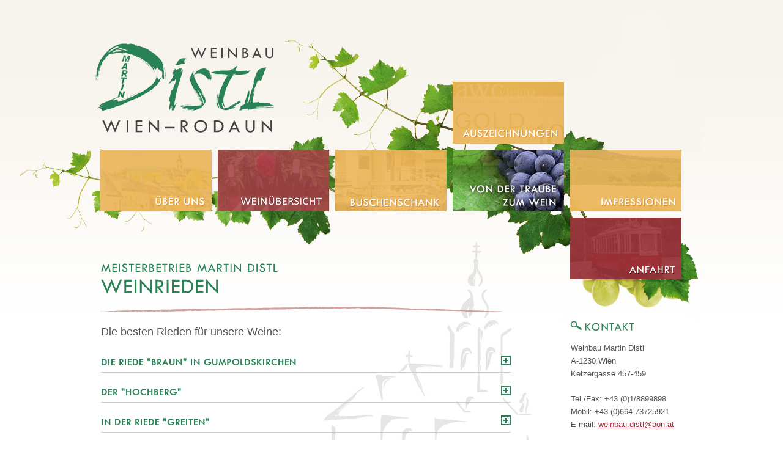

--- FILE ---
content_type: text/html; charset=UTF-8
request_url: https://weinbau-distl.at/index.php?view=weinrieden
body_size: 4688
content:

<!DOCTYPE HTML>
<html lang="de">
<head>
    <meta charset="utf-8">
    <meta name="robots" content="index,follow">
    <meta name="Content-Language" content="de">
    <meta name="pragma" content="no-cache">
    <meta name="description"
          content="Martin Distl ist Ihr Meisterbetrieb f&uuml;r Wein in Wien. Besuchen Sie unseren traditionellen Buschenschank in Wien und genie&szlig;en Sie unsere hochwertigen Weine. ">

    <title>Martin Distl, Wein Buschenschank in Wien</title>

    <!-- Visuals -->
    <link rel="shortcut icon" href="images/favicon.ico" type="image/x-icon"/>
    <link href="css/style.css" type="text/css" rel="stylesheet" media="screen"/>
    <link href="css/print.css" type="text/css" rel="stylesheet" media="print"/>
    <link rel="alternate" media="handheld" href="https://m.weinbau-distl.at/"/>
    
    <!-- Main -->
    <script type="text/javascript" src="js/sfhover.js"></script>
    <script type="text/javascript" src="js/mobileLink.js"></script>
    <script type="text/javascript" src="js/mailmask.js"></script>

    <!-- JQuery -->
    <script type="text/javascript" src="js/jquery.js"></script>
    <script type="text/javascript" src="js/scrolltopcontrol.js"></script>

    <!-- Fancybox-Stuff -->
    <script type="text/javascript" src="js/fancybox/jquery.fancybox-1.3.4.pack.js"></script>
    <link href="css/jquery.fancybox-1.3.4.css" type="text/css" rel="stylesheet" media="screen"/>
    <style type="text/css">
        #fancybox-left-ico {
            left: -50px;
        }

        #fancybox-right-ico {
            right: -50px;
            left: auto;
        }
    </style>
    <script type="text/javascript">
      $(document).ready(function () {
        $('a[rel=\'lightbox\']').fancybox({
          'transitionIn': 'fade',
          'transitionOut': 'fade',
          'speedIn': 600,
          'speedOut': 200,
          'titlePosition': 'over'
        })
      })
    </script>

    <!-- Cufon -->
    <script src="js/cufon-yui.js" type="text/javascript"></script>
    <script src="js/twencen_400.font.js" type="text/javascript"></script>
    <script type="text/javascript">
      Cufon.replace('h1, h2, h3, h4')
      Cufon.replace('.weiter,.philosophie a, #nav ul a', { hover: true })
    </script>

</head>
<body id="index">

<div class="section">

    <div id="header">
        <h1><a href="index.php"><img src="images/branding.png" alt="Weinbau Distl" title="Zur Startseite"
                                     class="branding"></a></h1>
        <ul class="navextra1">
            <li><a href="index.php?view=auszeichnungen" class="n06" title="Auszeichnungen"><span class="hidden">Auszeichnungen</span></a>
            </li>
            <!-- <li><a href="index.php?view=shop" class="n08" title="Shop"><span class="hidden">Shop</span></a></li> -->
        </ul>
        <ul id="nav">
            <li><a href="index.php?view=about" class="n01"
                   title="&Uuml;ber uns"><span class="hidden">&Uuml;ber uns</span></a></li>
            <li><a href="#"
                   class="n02 remove"
                   title="Wein&uuml;bersicht"><span class="hidden">Wein&uuml;bersicht</span></a>
                <ul class="set-drop-down" title="Wein&uuml;bersicht">
                    <li><a href="index.php?view=weine&typ=weisswein">Wei&szlig;wein</a></li>
<li><a href="index.php?view=weine&typ=rotrose">Ros&eacute;- und Rotwein</a></li>
<li><a href="index.php?view=weine&typ=traubensaft">Traubensaft</a></li>
<li><a href="index.php?view=weine&typ=selbstgemachtes">Selbstgemachtes</a></li>
                    <li><a href="index.php?view=etiketten">Etikettengestaltung</a></li>
                    <li><a href="index.php?view=weinuebersicht">Bezugsm&ouml;glichkeiten</a></li>
                    <li class="remove"><a href="index.php?view=weinuebersicht">Prospekt-Download</a></li>
                </ul>
            </li>
            <li><a href="index.php?view=buschenschank"
                   class="n03" title="Buschenschank"><span
                            class="hidden">Buschenschank</span></a></li>
            <li class="remove"><a href="#"
                                  class="n04 activeImage"
                                  title="Von der Traube zum Wein"><span
                            class="hidden">Von der Traube zum Wein</span></a>
                <ul>
                    <li class="remove"><a href="index.php?view=weinrieden">Weinrieden</a></li>
                    <li class="remove"><a href="index.php?view=weingarten">Weingarten</a></li>
                    <li class="remove"><a href="index.php?view=weinkeller">Weinkeller</a></li>
                </ul>
            </li>
            <li class="remove"><a href="index.php?view=impressionen" class="n05" title="Impressionen"><span
                            class="hidden">Impressionen</span></a></li>
        </ul>
        <ul class="navextra2">
            <li><a href="index.php?view=anfahrt" class="n07" title="Anfahrt"><span class="hidden">Anfahrt</span></a>
            </li>
        </ul>
    </div>

    <div class="article">
        <script type="text/javascript">
  $(document).ready(function() {
    $(".inhalt").hide();
  	$("h5.acc").click(function(){		
  		$(this).css("background","url(images/minus.jpg) no-repeat right 6px").next().fadeToggle(function(){
  			var sichtbar = $(".inhalt").is(":visible");
  			if (sichtbar == false){
  				$("h5.acc").css("background","url(images/plus.jpg) no-repeat right 6px");
  			}		
  		});		
  		$("h5.acc").not(this).css("background","url(images/plus.jpg) no-repeat right 6px").next().hide();				
  	});
  });
</script>

<h2><span>Meisterbetrieb Martin Distl </span>Weinrieden</h2>
            
<p>Die besten Rieden f&uuml;r unsere Weine:</p>

<h5 class="acc">Die Riede "BRAUN" in Gumpoldskirchen</h5>
<div class="inhalt"> <a href="images/weinrieden/01.jpg" rel="lightbox" title="Die Riede BRAUN in Gumpoldskirchen"><img src="images/weinrieden/01-th.jpg" class="floatLeft"></a>
  <p>bietet beste Voraussetzungen f&uuml;r dichte, kr&auml;ftige und langlebige Pr&auml;dikatsweine. Diese
Ost-S&uuml;d-Ost Lage mit eher leichtem, kalkreichem, warmem und luftigem Boden besitzt eine
recht gute Wasserspeicherf&auml;higkeit und ist nach Nordwesten durch den Anninger vor
kalten Winden gesch&uuml;tzt. Dadurch ergibt sich eine etwas h&ouml;here
Jahresdurchschnittstemperatur, die den dort gepflanzten Reben der Sorten Sauvignon
blanc, Zweigelt, Gelber Muskateller, Traminer und Rotgipfler zu besonderer Reife und
Lesegradation verhilft. Die daraus gekelterten Weine zeichnen sich weiters durch ihren
vollen, reifen Charakter und langen Abgang aus.</p>
  <p>Mit einer Steigung von bis zu 38 Prozent ist es unsere steilste Weingartenlage. Man st&ouml;&szlig;t
hier auch mit einem modernen Allradtraktor leicht an die Grenzen der Physik. Um hier eine
m&ouml;gliche Abschwemmung der Erde bei Starkregen zu vermindern, wird in den Fahrgassen
der Boden meistens begr&uuml;nt und quer zur Hangrichtung bearbeitet. Der herrliche
Ausblick Richtung Wien und &uuml;ber das Wiener Becken bis zum Leithagebirge lassen einem
die m&uuml;hevolle Arbeit schnell vergessen.</p>
</div>

<h5 class="acc">Der "Hochberg"</h5>
<div class="inhalt"><a href="images/weinrieden/hochberg.jpg" rel="lightbox" title="Der Hochberg"><img src="images/weinrieden/hochberg-th.jpg" class="floatLeft"></a>
  <p>in Perchtoldsdorf ist seit jeher eine unserer Spitzenlagen, und sorgt vor allem
      mit der Sorte Rotgipfler bei vielen Weinliebhabern für Verwunderung.
      Der Südosthang ist vor den kalten Westwinden geschützt und bringt daher regelmäßig
      Trauben von besonderer Reife und höchster Qualität. Vom Typ her ist der Boden eher
      leicht und kalkreich. Auf diesem Weinberg wachsen die Sorten Grüner Veltliner,
      Goldburger und Rotgipfler. Ein Teil des Weingartens entspricht dem ursprünglichen
      gemischten Satz, da dort viele verschiedene Rebsorten durcheinander ausgepflanzt sind.</p>
</div>

<h5 class="acc">In der Riede "Greiten"</h5>
<div class="inhalt"><a href="images/weinrieden/02.jpg" rel="lightbox" title="Die Riede Greiten"><img src="images/weinrieden/02-th.jpg" class="floatLeft"></a>
  <p>reifen ebenfalls Trauben für unseren vollmundigen und kräftigen Weißburgunder.
      Weiters gedeihen dort auch die Sorten Müller Thurgau, Grüner Veltliner und Chardonnay.
      Die geographische Ausrichtung nach Süden und die vor den kalten Westwinden schützenden
      Berge im Hintergrund bieten beste Voraussetzungen für den Weinanbau. Diese Lage weist
      einen mittelhohen Kalkgehalt und sehr hohen Tonanteil auf, was sich auch in den Weinen
      dieses Weingartens widerspiegelt. Durch die besondere "Schwere" des Bodens ist die maschinelle
      Bearbeitung nicht immer einfach, die hohe Wasserspeicherfähigkeit jedoch macht sich vor allem
      in trockenen Jahren positiv bemerkbar.</p>
</div>

<h5 class="acc">Der "Schirgen"</h5>
<div class="inhalt"><a href="images/weinrieden/03.jpg" title="Der Schirgen" rel="lightbox"><img src="images/weinrieden/03-th.jpg" class="floatLeft"></a>
  <p>befindet sich gegenüber der "Greiten", ebenfalls in Perchtoldsdorf, ist eine sanfte Nordlage
      und vom Bodentyp sehr ähnlich aufgebaut. Dieser Umstand bewirkt etwas höhere Säurewerte im Wein,
      was vor allem in heißen Jahren von Vorteil ist. Daher ist dieser Weingarten mit den Sorten Grüner
      Veltliner und Donauveltliner bestockt.</p>
</div>

<h5 class="acc">Der "H&ouml;llriegel"</h5>
<div class="inhalt"><a href="images/weinrieden/hoellriegl.jpg" rel="lightbox" title="Der H&ouml;llriegel"><img src="images/weinrieden/hoellriegl-th.jpg" class="floatLeft"></a>
  <p>ist eine moderate Südlage zwischen Perchtoldsdorf und Wien und bietet einen einzigartigen Blick
      auf Perchtoldsdorf. Geprägt vom leichten, warmen Boden und dem hohen Kalkgehalt reifen dort
      die Sorten Chardonnay, Grüner Veltliner und Traminer. Im jüngeren Teil des Weingartens gedeihen
      die Sorten Weißburgunder und, der selten angepflanzte, Sylvaner.</p>
</div>

<h5 class="acc">In der Ried "Sossen"</h5>
<div class="inhalt"><a href="images/weinrieden/sossen.jpg" rel="lightbox" title="Der Sossenh&uuml;gel"><img src="images/weinrieden/sossen-th.jpg" class="floatLeft"></a>
  <p>gedeihen die Sorten Welschriesling, Muskat Ottonel und Riesling.
      In der neuen Riedenverordnung wird diese Ried als "Sossen" bezeichnet.
      Unser einziger ebener Weingarten liegt am östlichen Ende des "Bergrückens"
      zwischen Rodaun und Perchtoldsdorf über der 1. Wiener Hochquellenwasserleitung.
      Der mäßig schwere, tiefgründige Boden besitzt eine gute Wasserspeicherfähigkeit.</p></div>

<h5 class="acc">Der "Reisberg"</h5>
<div class="inhalt"><a href="images/weinrieden/reisberg.jpg" rel="lightbox" title="Der Reisberg"><img src="images/weinrieden/reisberg-th.jpg" class="floatLeft"></a>
  <p>ist die einzige Riede der Katastralgemeinde Rodaun und befindet sich s&uuml;dlich vom
Kalksburger Friedhof. Vor allem die Sorten Blauburger und Zweigelt sch&auml;tzen den
kalkreichen, leichten Standort, der fast immer &quot;frischen Wind&quot; von Breitenfurt und dem
Liesingtal bekommt. Trotz der Ausrichtung nach S&uuml;den treiben die Reben sp&auml;ter aus. Die
Gefahr von Botrytis ist allerdings in dieser luftigen Lage auch etwas geringer.</p>
</div>    </div>

    <div class="aside">
        <a href="index.php?view=kontakt" class="lupe"></a>
        <h3>Kontakt</h3>

        <p>Weinbau Martin Distl <br/>
            A-1230 Wien<br/>
            Ketzergasse 457-459</p>

        <p>Tel./Fax: <span class="tel">+43 (0)1/8899898</span><br/>
            Mobil: <span class="tel">+43 (0)664-73725921</span><br/>
            E-mail: <a href="index.php?view=kontakt" class="escape">weinbau.distl<span><span>&part;</span></span>aon.at</a>
        </p>

        <a href="index.php?view=buschenschank&show" class="lupe"></a>
        <h3>Ausg'steckt is'</h3>
        <p>von 14. März bis 29. März 2026<br />von 11. April bis 10. Mai 2026<br />von 23. Mai bis 28. Juni 2026<br />sowie am 25. Mai 2026 (Pfingstmontag) ab 14 Uhr<br /><br />nur an Samstagen ab 15 Uhr<br />und an Sonntagen ab 14 Uhr<br /><br /></p>

        <div class="logos"></div>
    </div>

    <br class="nofloat"/>

    
    <div id="teaser">
        <div class="teaser01">
            <a href="upload/images/1617570148-AMAGenussregion.png" rel="lightbox" title="AMA Genussregion"><img src="upload/images/thumb/1617570148-AMAGenussregion.png" alt="AMA Genussregion" width="98" height="98" class="floatLeft" style="undefined" /></a><h3>Aktuelles</h3><div class="cmsText">5.8.2025: Sommerzeit ist Erntezeit. Neben Wein und Traubensaft bieten wir auch selbstgemachte Kriech&hellip; <a href="index.php?view=aktuelles" class="weiter">weiter lesen &raquo;</a></div>        </div>

        <div class="teaser02">
            <a href="upload/images/1704913968-Edition100.JPG" rel="lightbox" title=""Edition 100""><img src="upload/images/thumb/1704913968-Edition100.png" alt=""Edition 100"" width="98" height="98" class="floatLeft" style="undefined" /></a><h3>Geselliges</h3><div class="cmsText">10.1.2024: Gegen Ende des Jahres 2023 kam der “Edition 100" - Wein in den Verkauf. Diese Kreation &hellip; <a href="index.php?view=geselliges" class="weiter">weiter lesen &raquo;</a></div>        </div>
    </div>

    <br class="nofloat"/>

    <div id="footer">
        <ul class="navAdd">
            <li><a href="index.php" class="na01"                   title="Kontakt">Startseite</a> <span class="remove">|</span></li>
            <li class="remove"><a href="index.php?view=aktuelles"
                                  class="na06"                                  title="Aktuelles">Aktuelles</a> |
            </li>
            <li class="remove"><a href="index.php?view=geselliges"
                                  class="na07"                                  title="Geselliges">Geselliges</a> |
            </li>
            <li><a href="index.php?view=kontakt" class="na02"                   title="Kontakt">Kontakt</a> <span class="remove">|</span></li>
            <li class="remove"><a href="index.php?view=links"
                                  class="na03" title="Links">Links</a>
                |
            </li>
            <li class="remove"><a href="index.php?view=datenschutz"
                                  class="na03"                                  title="Datenschutz">Datenschutz</a> |
            </li>
            <li><a href="index.php?view=impressum"
                   class="na05"                   title="Impressum">Impressum</a></li>
                    </ul><!--/navAdd-->
    </div>

</div>

<script type="text/javascript">Cufon.now()</script>

<div id="mobile-link"></div>
</body>
</html>

--- FILE ---
content_type: text/css
request_url: https://weinbau-distl.at/css/style.css
body_size: 2704
content:
@charset "utf-8";
@font-face {
 font-family: twencen;
 src: url("../js/twencen.eot") /* For IE 6+ */
}
@font-face {
 font-family: twencen;
 src: url("../js/twencen.ttf") /* For CSS3 browsers inc. Firefox */
}


/* allgemein */
*{margin:0;padding:0}
html{overflow-y:scroll; background: #fff url(../images/htmlBg.jpg) repeat-x}
body{background: url(../images/bodyBg.jpg) no-repeat center top;font:normal normal normal .9em/1.5em  Arial, Helvetica, sans-serif;color:#535353;}
a:link, a:visited{color:#9c333a;text-decoration:underline}
a:hover,a:focus,a:active{color:#9c333a; text-decoration:none}
ul{list-style:none}
img,object,embed{border:none;max-width:100%}
p,address,.datenschutz{margin-bottom:20px;font-style:normal}
h1,h2,h3,h4,h5,h6{font-weight:normal; font-family:twencen,Arial, Helvetica, sans-serif}
h2{background:url(../images/hl-line.png) no-repeat left bottom; padding: 0 0 25px 0; color:#2a8357; font-size:35px; text-transform:uppercase; margin-bottom:20px; letter-spacing:1px; line-height:.8em}
h2 span{font-size:21px; display:block}
h2 span.h2-sub{font-size:25px; display:block; text-transform:none; color:#414141}
h3{color:#2a8357; font-size:18px; text-transform:uppercase; letter-spacing:1px; margin-bottom: 15px}
h4{font-size:18px; text-transform:uppercase; letter-spacing:1px; margin-bottom: 15px; color:#2a8357}
h5{font-size:16px; text-transform:uppercase; letter-spacing:1px; margin-bottom: 15px; font-weight:bold; color:#2a8357}
hr{margin: 20px 0;}
#weinrieden .article h5, #weingarten .article h5, #weinkeller .article h5, h5.acc{cursor:pointer; border-bottom:1px solid #ccc; padding:4px 0; background:url(../images/plus.jpg) no-repeat right 6px}
.text-muted {color: #6c757d;}

/* struktur */
.section{width:960px;margin:0 auto;}
#header{height:422px;}
.branding{position:absolute; margin: 70px 0 0 -4px}

#nav{background: url(../images/navBg.jpg) no-repeat; width:950px; height:101px; position:absolute; margin: 245px 0 0 4px;
z-index: 999;}
.navextra1,.navextra2{position:absolute}
.navextra1{margin: 134px 0 0 580px}
.navextra2{margin: 356px 0 0 772px}
.navextra1 li {float:left}
.navextra1 a,.navextra2 a{width:192px; height:101px; display:block}
.navextra1 li a.n06{background:url(../images/navextra1.jpg) no-repeat}
.navextra2 li a.n07{background:url(../images/navextra2.jpg) no-repeat}
.navextra1 li a.n08{background:url(../images/shop_img3.jpg) no-repeat}
#auszeichnungen .navextra1 li a,
#anfahrt .navextra2 li a,
.navextra1 li a:hover,.navextra2 li a:hover{background-position: 0 -101px}
#nav li{float:left;}
#nav li a{display:block; height:101px;color:#9d3f45;text-decoration:none}
#nav li a.n01{background:url(../images/nav-01.jpg) no-repeat; width:192px;}
#nav li a.n02{background:url(../images/nav-02.jpg) no-repeat; width:192px;}
#nav li a.n03{background:url(../images/nav-03.jpg) no-repeat; width:192px;}
#nav li a.n04{background:url(../images/nav-04.jpg) no-repeat; width:192px;}
#nav li a.n05{background:url(../images/nav-05.jpg) no-repeat; width:182px;}

#weinuebersicht #nav li a.n02,
#weisswein #nav li a.n02,
#rot-rose #nav li a.n02,
#etiketten #nav li a.n02,
#traubensaft #nav li a.n02,
#buschenschank #nav li a.n03,
#buschenschank2 #nav li a.n03,
#weinrieden #nav li a.n04,
#weingarten #nav li a.n04,
#weinkeller #nav li a.n04,
#impressionen #nav li a.n05,
#nav li a:hover, #nav li a.activeImage{background-position: 0 -101px;color:#2a8357;text-decoration:none}

#nav ul {
padding: 0;
margin: 0;
list-style: none;
background:url(../images/ulBg.png) repeat; 
width:182px;
text-align:right;
border-right: 2px solid #9d3f45;
}
#nav ul a {
display: block;
width:158px;
height:20px;
padding: 0 12px;
font-size: 16px;
}
#nav li ul li {
float: left;
width:182px;
padding: 6px 0;
}
#nav li ul {
position: absolute;
width:182px;
left: -999em;
}
#nav li:hover ul {
left: auto;
}

.article{width:670px; padding: 0 98px 0 5px; float:left; font:normal normal normal 18px/1.4em Arial, Helvetica, sans-serif; color:#535353; position:relative;}
.article ul{margin-bottom:20px; line-height:1.5em}
.article li{background:url(../images/bullet.png) no-repeat left 7px; padding: 2px 0 2px 20px;}
.article li ul{margin-bottom:0}
.article li ul li{background:url(../images/bullet2.png) no-repeat left 8px; padding: 0 0 0 15px;}
.gmaps{border:1px solid #e4e4e3}

.aside{width:187px;float:left; padding: 100px 0 20px 0; font-size:.9em}
.logos{background: url(../images/logos.png) no-repeat; width:213px; height:87px; display:block; position:relative; left: -5px}
.lupe{background:url(../images/lupe.png) no-repeat 0 3px; width:18px; height:18px; display:block; float:left; margin-right:5px}

.termin-link{background:url(../images/lupe.png) no-repeat right 3px; padding: 0 22px 0 0; display:inline-block; cursor:pointer}
.termine{border:2px solid #e5e5e5; padding:20px; background:#fff}
.close{display:block; text-align:right}

.sig{background:url(../images/martindistl.png) no-repeat; width:168px; height:22px; display:block; text-indent: -9000px; float:right}
.philosophie{text-align:center; font-family:twencen,Arial, Helvetica, sans-serif; font-size:24px}
.philosophie a{color:#9c333a; text-decoration:none}

#teaser{background:url(../images/teaserBg.png) no-repeat; width:960px; height:154px; padding: 0 5px}
#teaser p{font-size:1.2em; margin-bottom:5px;}
#teaser img, .article img, .pixaround{padding:3px; border:1px solid #e6cacc; background:#fff}
#teaser h3{margin-bottom: 5px}
.teaser01, .teaser02{float:left; width:440px; padding-top:30px}
.teaser01{padding-right: 70px}
.weiter{font-family:twencen,Arial, Helvetica, sans-serif; color:#9c333a; font-size:14px; letter-spacing:1px; text-transform:uppercase;text-decoration:none !important; display:block}

.floatLeft{float:left; margin: 0 15px 5px 0}
.floatRight{float:right; margin: 0 0 5px 15px}
.gal, .gal2{margin-bottom:20px; overflow:hidden}
.gal img, .gal2 img{float:left; margin-right:3px}
.gal2{overflow:hidden; float:left; margin: 0 15px 5px 0}

#footer{ background:url(../images/footerBg.png) no-repeat; width:960px; margin-top:3px; padding: 14px 5px 20px}
.navAdd{}
.navAdd li{display:inline; background:none; padding-left:2px}
.navAdd li a{color:#666;text-decoration:none; padding-right: 2px}
.navAdd li a:hover, #activeLink {color:#666;text-decoration:underline}

.cmsLink{background:url(../images/bullet.png) no-repeat left 7px; padding: 2px 0 2px 20px;}
.linkBeschreibung{padding: 2px 0 2px 20px;}
.galCms{overflow:hidden}
.galCms img{float:left; margin: 0 10px 15px 0;/* width:200px; height:150px*/}
.galCms img.nomargin{margin: 0 0 15px 0;}
.cmsText{overflow:hidden; word-wrap:break-word}
.abst{margin-bottom:20px}
.cmsBeschreibung{overflow:hidden}
img.cmsWein{border:0 !important; padding: 0 !important;max-width:100%;max-height:100%;}
.inhalt{padding:20px 0}

p.line{border-bottom:1px solid #ccc}

dl{}
dt{border-bottom: 1px solid #ccc}
dd{padding: 0 0 0 15px; margin-bottom: 20px}

/* dekoratives */
.hidden{font-size:0.001em;line-height:0.001em;display:block;overflow:hidden;width:1px;height:1px;position:absolute;top:-1px;left:-1px}
.left{float:left}
.right{float:right}
.col{width:48%}
.pdf{background:url(../images/pdf.gif) 0 0 no-repeat;padding:1px 0 4px 24px}
/* Clear Floated Elements http://sonspring.com/journal/clearing-floats */
.clear{clear:both;display:block;overflow:hidden;visibility:hidden;width:0;height:0;padding:0;margin:0}
/* http://perishablepress.com/press/2008/02/05/lessons-learned-concerning-the-clearfix-css-hack */
.clearfix:after{clear:both;content:' ';display:block;font-size:0;line-height:0;visibility:hidden;width:0;height:0}
.clearfix{display:inline-block}
* html .clearfix{height:1%}
.clearfix{display:block}
.nofloat{clear:both}
img.noborder{border:0; padding:0}
#address{display:none}


/* - Mobile Styles -*/
#mobile-link{
	border: 1px solid #ccc;
	background:#fff url(../images/mobile/bg-btn-desktop.png) repeat-x 0 bottom;
	display:none;
	clear:both;
	position:relative;
	z-index:99999;
}

.btn-mobile {
	display: block!important;
	margin: 0 auto;
	color: #666 !important;
	background:url(../images/mobile/icon-mobile.png) no-repeat 5% 24px;
	text-indent:20%;
	text-decoration: none!important;
	font-size:30px;
	padding: 60px 20px;
	text-transform: uppercase;
}

#logon div span {
  display:block;
}

#editform div {
  margin-bottom: 10px;
}

#editform div span {
  display:block;
}

.image-selector {
  border: 2px inset grey;
  background: #fff url(../images/htmlBg.jpg) repeat-x;
}
.image-selector li {
  background:none;
  float:left;
}
.image-selector li div {
  width: 100px;
  text-align:center;
}
.image-selector li div a {
  display:block;
}

.error {color: red}

#managment .active {color:#666;text-decoration:underline}
.newsletter-row {display:table-row;}
.newsletter-cell {display:table-cell; padding:5px; border:1px solid #444;}

.event h4 {display:inline;}

.wine-table {display:table; margin-bottom: 10px;}
.wine-table-entry {display:table-row;}
.wine-table-entry > div {display:table-cell; padding-right:10px;}
.wine-table-position input {text-align:center;}
.wine-table-name {width:80%;}


table.nutrition-fact-table {
	td {padding: 0 5px;}
	td:nth-child(2) {text-align: right;}
}

--- FILE ---
content_type: text/css
request_url: https://weinbau-distl.at/css/print.css
body_size: 148
content:
@charset "utf-8";
/* CSS Print */
body{font:11pt/120% Verdana, Arial, serif;background-color: white !important;background-image: none !important;color:black;}
#nav, .navAdd, .navextra1, .navextra2{display:none;background-image: none !important}
h1, h2, h3{font-size:13pt;line-height:110%;margin:0;padding:0; margin-bottom:.5cm}
.article, .aside{float:none !important;}

img{border:1px solid #ccc}
.branding{border:none; margin-bottom: 1cm}

.floatLeft{float:left; margin: 0 15px 5px 0}
.floatRight{float:right; margin: 0 0 5px 15px}
.gal, .gal2{margin-bottom:20px; overflow:hidden}
.gal img, .gal2 img{float:left; margin-right:3px}
.gal2{overflow:hidden; float:left; margin: 0 15px 5px 0}
.nofloat{clear:both}

.inhalt{display:block !important}

--- FILE ---
content_type: application/javascript
request_url: https://weinbau-distl.at/js/twencen_400.font.js
body_size: 14173
content:
/*!
 * The following copyright notice may not be removed under any circumstances.
 * 
 * Copyright:
 * Digitized data copyright The Monotype Corporation 1991-1997. All rights
 * reserved. Twentieth Century is a trademark of The Monotype Corporation which may
 * be registered in certain jurisdictions.
 * 
 * Trademark:
 * Twentieth Century is a trademark of The Monotype Corporation which may be
 * registered in certain jurisdictions.
 * 
 * Description:
 * 20th Century was designed and drawn by Sol Hess in the Lanston Monotype drawing
 * office between 1936 and 1947. The first weights were added to the Monotype
 * typeface library in 1959. This is a face based on geometric shapes which
 * originated in Germany in the early 1920's and became an integral part of the
 * Bauhaus movement of that time. Form and function became the key words,
 * unnecessary decoration was scorned. This clean cut, sans serif with geometric
 * shapes was most appropriate. The lighter weights can be used for text setting,
 * the bold and condensed fonts are suitable for display in headlines and
 * advertising.
 * 
 * Manufacturer:
 * Monotype Typography
 * 
 * Designer:
 * Sol Hess
 * 
 * Vendor URL:
 * http://www.monotype.com/html/mtname/ms_welcome.html
 */
Cufon.registerFont((function(f){var b=_cufon_bridge_={p:[{"d":"147,-22v-14,34,-75,33,-91,3r0,91r-32,0r0,-259r32,0v5,63,-20,161,42,163v67,2,41,-98,46,-163r31,0r0,187r-28,0r0,-22","w":200},{"d":"67,-234v47,0,67,56,26,71v45,14,26,85,-25,80v-28,-3,-48,-14,-50,-40r23,0v1,13,11,20,28,20v14,-1,27,-8,27,-23v0,-17,-10,-27,-32,-27r0,-20v35,4,38,-43,5,-41v-14,0,-22,6,-24,17v-7,-1,-18,2,-24,-1v-1,-22,22,-36,46,-36","w":138},{"d":"19,-88r82,0r0,30r-82,0r0,-30","w":119},{"d":"5,-145r32,0r42,84r40,-84r33,0r-74,150","w":157,"k":{"\u00f6":7,"\u00e5":7,"\u00e4":7,"q":7,"o":7,"e":7,"d":7,"c":4,"a":7,".":22,",":29}},{"d":"95,41v0,31,-41,37,-76,31r2,-20v19,1,48,-1,45,-13v1,-9,-11,-13,-28,-12r9,-31r23,0r-5,19v16,2,30,11,30,26","w":119},{"d":"28,-224r30,0r0,194r73,0r0,30r-103,0r0,-224xm53,-247r24,-49r41,0r-39,49r-26,0","w":138},{"d":"120,-175v-8,0,-15,-7,-15,-15v0,-8,7,-14,15,-14v7,0,14,7,14,14v0,8,-6,15,-14,15xm24,-127r192,0r0,22r-192,0r0,-22xm135,-45v0,7,-7,15,-15,15v-8,0,-15,-6,-15,-14v0,-8,7,-15,15,-15v8,0,15,7,15,14","w":240},{"d":"79,-276r-20,30r-36,0r39,-49r33,0r39,49r-35,0xm21,-224r124,0r0,31r-94,0r0,56r94,0r0,30r-94,0r0,77r94,0r0,30r-124,0r0,-224","w":157},{"d":"10,-224r34,0r55,90r54,-90r34,0r-73,121r0,103r-31,0r0,-102xm64,-249v-9,0,-19,-9,-18,-19v-1,-9,9,-19,18,-18v10,-1,19,9,19,18v0,9,-10,19,-19,19xm135,-249v-9,0,-19,-9,-18,-19v-1,-9,9,-19,18,-18v10,-1,20,8,19,18v1,10,-10,19,-19,19","w":198},{"d":"81,-191r20,-30r36,0r-40,49r-34,0r-38,-49r37,0xm82,-123v-48,0,-36,72,-37,123r-30,0r0,-145r30,0r0,24v16,-15,23,-26,47,-28v25,-1,48,20,48,44r0,105r-30,0v-6,-45,19,-123,-28,-123","w":157},{"d":"15,-111v0,-66,29,-121,85,-121v55,0,84,59,84,120v0,63,-32,120,-85,120v-53,0,-84,-59,-84,-119xm100,-25v71,-4,70,-171,-1,-175v-71,4,-72,173,1,175","w":198},{"d":"40,-87v-13,0,-26,-13,-26,-26v0,-13,13,-25,26,-25v13,0,25,11,25,25v0,14,-12,26,-25,26","w":78},{"d":"14,-73v0,-64,85,-102,129,-53v14,16,22,35,22,59r-124,0v5,45,68,58,94,22r22,17v-40,59,-143,30,-143,-45xm45,-91r88,0v-17,-41,-72,-39,-88,0xm69,-172r24,-49r41,0r-39,49r-26,0"},{"d":"137,8v-65,0,-123,-56,-123,-121v0,-64,59,-118,125,-118v64,0,122,55,122,118v0,67,-57,121,-124,121xm140,-24v46,0,89,-41,89,-88v0,-49,-44,-88,-93,-88v-47,0,-90,41,-90,88v0,49,44,88,94,88xm161,-247r-26,0r-41,-49r43,0","w":277},{"d":"180,-233r72,166r67,-157r32,0r-99,231r-72,-166r-72,166r-100,-231r32,0r68,158","w":360,"k":{"\u00e5":25,"\u00d6":7,"\u00c5":25,"\u00c4":25,"y":7,"u":7,"r":11,"o":29,"e":29,"d":32,"a":25,"O":7,"G":7,"C":7,"A":25,";":29,":":14,".":32,"-":25,",":40}},{"d":"86,-149v26,0,47,16,57,34r0,-30r30,0r0,145r-30,0r0,-29v-37,64,-125,25,-125,-44v0,-38,32,-77,68,-76xm98,-24v26,0,49,-24,49,-48v0,-26,-23,-48,-49,-48v-24,0,-48,22,-48,47v0,26,22,49,48,49xm79,-172r24,-49r41,0r-39,49r-26,0","w":198},{"d":"121,-213v0,24,-23,48,-49,48v-26,0,-49,-24,-49,-48v0,-25,22,-49,49,-49v27,0,49,23,49,49xm102,-213v0,-15,-15,-30,-30,-30v-15,0,-29,14,-29,30v0,16,13,29,29,29v16,0,30,-14,30,-29","w":143},{"d":"23,-145r31,0r0,145r-31,0r0,-145","w":78},{"d":"23,-224r30,0r0,224r-30,0r0,-224","w":78},{"d":"202,0v-11,22,-5,51,20,52v9,0,19,-3,30,-9r0,21v-32,20,-78,12,-78,-28v0,-9,3,-21,7,-36r-26,-57r-96,0r-25,57r-32,0r105,-233r106,233r-11,0xm143,-83r-36,-79r-36,79r72,0","w":217},{"d":"12,-261r20,0r146,340r-20,0"},{"d":"83,-250r24,0r0,127r-24,0r0,-127xm83,-78r24,0r0,127r-24,0r0,-127","w":189},{"d":"133,3v-72,0,-133,-61,-133,-133v0,-70,62,-132,133,-132v70,0,132,62,132,132v0,70,-62,133,-132,133xm133,-19v59,0,110,-52,110,-111v0,-58,-52,-110,-110,-110v-59,0,-111,52,-111,110v0,58,52,111,111,111xm123,-199v70,-16,81,75,21,79v15,3,38,45,50,64r-28,0v-19,-27,-21,-67,-68,-61r0,61r-23,0r0,-143r48,0xm160,-158v0,-28,-35,-19,-62,-21r0,43v27,-1,62,5,62,-22","w":265},{"d":"24,-157r84,0r0,-85r23,0r0,85r85,0r0,23r-85,0r0,84r-23,0r0,-84r-84,0r0,-23xm24,-15r192,0r0,23r-192,0r0,-23","w":240},{"d":"102,-149r22,-61r15,0r-22,63v9,2,18,7,26,13r0,38v-12,-10,-25,-17,-37,-20r-29,85v26,5,41,-1,65,-14r0,36v-26,12,-46,16,-76,8r-24,66r-16,0r26,-73v-70,-37,-33,-151,50,-141xm91,-117v-40,-2,-62,57,-28,79","w":157},{"d":"156,-261r20,0r-146,340r-21,0"},{"d":"39,-168v-11,0,-24,-12,-24,-24v0,-12,12,-24,24,-24v12,0,24,12,24,24v0,12,-13,24,-24,24xm24,-145r30,0r0,213r-30,0r0,-213","w":78},{"d":"109,-276r-20,30r-36,0r38,-49r34,0r39,49r-36,0xm107,-233r106,233r-32,0r-26,-57r-96,0r-25,57r-32,0xm107,-162r-36,79r72,0","w":217},{"d":"81,-122v-47,2,-30,74,-33,122r-30,0r0,-145r30,0r0,22v11,-15,21,-26,43,-26v25,0,34,11,42,30v14,-17,22,-30,46,-30v60,0,39,89,42,149r-30,0r0,-98v0,-16,-8,-24,-24,-24v-45,0,-30,74,-32,122r-31,0r0,-94v0,-19,-7,-28,-23,-28","w":240,"k":{"\u00fc":-7,"y":7,"u":-7}},{"d":"11,-145r35,0r52,79r37,-79r31,0r-98,213r-32,0r48,-104xm54,-174v-9,0,-19,-9,-18,-19v-1,-9,9,-19,18,-18v10,-1,19,9,19,18v0,9,-10,19,-19,19xm125,-174v-9,0,-19,-9,-18,-19v-1,-9,9,-19,18,-18v10,-1,20,8,19,18v1,10,-10,19,-19,19"},{"d":"90,-191r20,-30r36,0r-40,49r-34,0r-38,-49r36,0xm14,-73v0,-64,85,-102,129,-53v14,16,22,35,22,59r-124,0v5,45,68,58,94,22r22,17v-40,59,-143,30,-143,-45xm45,-91r88,0v-17,-41,-72,-39,-88,0"},{"d":"131,-196v0,18,-13,32,-31,32v-18,0,-33,-15,-32,-33v0,-17,14,-31,32,-31v18,0,31,14,31,32xm119,-196v0,-9,-9,-20,-19,-19v-10,-1,-19,9,-19,18v0,10,9,20,19,20v9,0,19,-10,19,-19xm86,-149v26,0,47,16,57,34r0,-30r30,0r0,145r-30,0r0,-29v-37,64,-125,25,-125,-44v0,-38,32,-77,68,-76xm98,-24v26,0,49,-24,49,-48v0,-26,-23,-48,-49,-48v-24,0,-48,22,-48,47v0,26,22,49,48,49","w":198,"k":{"y":7}},{"d":"23,-224r30,0r0,224r-30,0r0,-224xm61,-247r-26,0r-41,-49r43,0","w":78},{"d":"14,-73v0,-64,85,-102,129,-53v14,16,22,35,22,59r-124,0v5,45,68,58,94,22r22,17v-40,59,-143,30,-143,-45xm45,-91r88,0v-17,-41,-72,-39,-88,0xm112,-172r-26,0r-41,-49r43,0"},{"d":"10,-224r137,0r0,31r-54,0r0,193r-30,0r0,-193r-53,0r0,-31","w":157,"k":{"\u00e5":29,"\u00d6":7,"\u00c5":7,"\u00c4":7,"z":7,"y":14,"w":18,"u":14,"s":18,"r":18,"o":29,"m":18,"e":29,"c":18,"a":29,"Q":7,"O":7,"G":7,"C":11,"A":7,";":25,":":11,".":29,"-":25,",":29}},{"d":"76,-171v-9,0,-19,-9,-18,-19v-1,-9,9,-19,18,-18v10,-1,19,9,19,18v0,9,-10,19,-19,19xm9,-145r137,0r-87,118r86,0r0,27r-138,0r88,-118r-86,0r0,-27","w":157},{"d":"134,-251v-20,1,-58,-37,-61,1r-23,0v-2,-24,15,-40,36,-41v14,-1,57,34,59,0r23,0v0,23,-12,38,-34,40xm107,-233r106,233r-32,0r-26,-57r-96,0r-25,57r-32,0xm107,-162r-36,79r72,0","w":217},{"d":"68,-191r20,-30r36,0r-40,49r-34,0r-37,-49r36,0xm103,-116v-59,-15,-48,61,-48,116r-31,0r0,-145r30,0r0,30v12,-23,26,-39,58,-32","w":119},{"d":"-2,45r0,-18r184,0r0,18r-184,0"},{"d":"91,-202r-21,30r-35,0r38,-49r33,0r40,49r-36,0xm92,4v-41,0,-80,-36,-80,-77v0,-39,40,-76,78,-76v39,0,78,37,78,76v0,38,-37,77,-76,77xm91,-26v25,0,47,-23,47,-47v0,-24,-22,-47,-47,-46v-25,0,-49,22,-49,47v0,24,25,46,49,46"},{"d":"86,-149v26,0,47,16,57,34r0,-30r30,0r0,145r-30,0r0,-29v-37,64,-125,25,-125,-44v0,-38,32,-77,68,-76xm98,-24v26,0,49,-24,49,-48v0,-26,-23,-48,-49,-48v-24,0,-48,22,-48,47v0,26,22,49,48,49xm64,-174v-9,0,-19,-9,-18,-19v-1,-9,9,-19,18,-18v10,-1,19,9,19,18v0,9,-10,19,-19,19xm135,-174v-9,0,-19,-9,-18,-19v-1,-9,9,-19,18,-18v10,-1,20,8,19,18v1,10,-10,19,-19,19","w":198,"k":{"y":7}},{"d":"23,-224r30,0r0,224r-30,0r0,-224xm18,-247r24,-49r41,0r-39,49r-26,0","w":78},{"d":"14,-180r32,0r34,83r-34,83r-32,0r34,-84xm99,-180r32,0r35,82r-35,84r-32,0r34,-83"},{"d":"129,-224r139,0r0,30r-92,0r0,57r92,0r0,30r-92,0r0,77r91,0r0,30r-122,0r0,-70r-68,0r-39,70r-34,0xm91,-95r54,0r0,-98","w":277},{"d":"103,-202v-25,0,-46,21,-45,46r0,156r-30,0v5,-96,-27,-232,73,-231v40,-1,72,23,72,61v0,26,-18,41,-48,52v37,7,56,27,56,63v0,53,-60,72,-102,49r0,-26v30,19,74,7,72,-32v-2,-28,-26,-46,-60,-41r0,-26v30,3,52,-9,53,-35v0,-20,-19,-36,-41,-36","w":198},{"d":"67,-160v-10,1,-20,-9,-19,-19v-1,-10,10,-19,19,-19v9,0,19,10,19,19v0,9,-9,20,-19,19xm41,-16v8,36,58,30,58,-11r29,0v7,78,-114,84,-117,12v-2,-53,65,-52,80,-85v-8,-24,-41,-12,-44,10r-29,0v4,-32,23,-52,55,-53v25,-1,46,18,46,42v0,52,-72,43,-78,85","w":138},{"d":"40,-276r-20,30r-36,0r38,-49r33,0r40,49r-36,0xm23,-224r30,0r0,224r-30,0r0,-224","w":78},{"d":"24,-224r29,0r0,169r-29,0r0,-169xm39,3v-10,1,-19,-10,-19,-19v0,-9,10,-19,19,-19v9,0,20,9,19,19v1,10,-9,20,-19,19","w":78},{"d":"56,-216v17,0,56,34,59,0r23,0v0,23,-13,38,-34,40v-18,1,-57,-38,-60,0v-7,-1,-20,3,-24,-2v-1,-21,16,-38,36,-38xm82,-123v-48,0,-36,72,-37,123r-30,0r0,-145r30,0r0,24v16,-15,23,-26,47,-28v25,-1,48,20,48,44r0,105r-30,0v-6,-45,19,-123,-28,-123","w":157},{"d":"24,-170r192,0r0,23r-192,0r0,-23xm24,-88r192,0r0,23r-192,0r0,-23","w":240},{"d":"75,-152v29,0,60,27,87,28v15,0,32,-8,51,-25r0,26v-44,46,-92,4,-139,-6v-15,0,-32,8,-51,24r0,-25v18,-15,36,-22,52,-22","w":236},{"d":"9,71r6,-27v29,8,44,6,49,-23r31,-183r-35,0r4,-25r36,0v5,-46,17,-87,71,-73r21,4r-7,27v-39,-14,-51,7,-53,42r36,0r-5,25r-36,0r-33,192v-4,45,-39,53,-85,41","w":200},{"d":"14,-73v0,-64,85,-102,129,-53v14,16,22,35,22,59r-124,0v5,45,68,58,94,22r22,17v-40,59,-143,30,-143,-45xm45,-91r88,0v-17,-41,-72,-39,-88,0","k":{"y":14,"x":11,"w":7,"b":7,".":4,",":14}},{"d":"160,-159v0,46,-42,69,-99,67r0,92r-30,0r0,-224v66,-5,129,7,129,65xm61,-119v52,6,86,-31,55,-67v-8,-8,-27,-11,-55,-11r0,78","k":{"\u00e5":22,"\u00c5":29,"\u00c4":29,"o":18,"e":22,"a":22,"A":29,".":47,",":58}},{"d":"78,4v-36,0,-63,-27,-63,-63r0,-86r31,0v4,46,-17,122,33,120v47,-2,28,-74,32,-120r30,0r0,87v1,35,-28,63,-63,62xm58,-172r24,-49r41,0r-39,49r-26,0","w":157},{"d":"32,-24v-56,-57,22,-162,99,-114r20,-22r17,14r-19,23v58,62,-25,161,-99,114r-20,23r-17,-15xm111,-115v-43,-19,-87,29,-59,68xm70,-32v41,21,88,-29,59,-68"},{"d":"63,-191r19,-30r36,0r-39,49r-34,0r-38,-49r36,0xm14,-107v5,-45,63,-56,94,-21r-20,18v-10,-11,-45,-19,-47,2v10,24,72,27,69,67v-4,48,-79,62,-101,17r24,-12v13,17,46,16,50,-5v-6,-28,-73,-26,-69,-66","w":119},{"d":"86,-149v26,0,47,16,57,34r0,-30r30,0r0,145r-30,0r0,-29v-37,64,-125,25,-125,-44v0,-38,32,-77,68,-76xm98,-24v26,0,49,-24,49,-48v0,-26,-23,-48,-49,-48v-24,0,-48,22,-48,47v0,26,22,49,48,49xm122,-172r-26,0r-41,-49r43,0","w":198},{"d":"67,-216v17,0,56,34,59,0r23,0v0,23,-13,38,-34,40v-18,1,-57,-38,-60,0v-7,-1,-20,3,-24,-2v-1,-21,16,-38,36,-38xm92,4v-41,0,-80,-36,-80,-77v0,-39,40,-76,78,-76v39,0,78,37,78,76v0,38,-37,77,-76,77xm91,-26v25,0,47,-23,47,-47v0,-24,-22,-47,-47,-46v-25,0,-49,22,-49,47v0,24,25,46,49,46"},{"d":"133,3v-72,0,-133,-61,-133,-133v0,-70,62,-132,133,-132v70,0,132,62,132,132v0,70,-62,133,-132,133xm133,-19v59,0,110,-52,110,-111v0,-58,-52,-110,-110,-110v-59,0,-111,52,-111,110v0,58,52,111,111,111xm87,-128v-8,60,78,72,88,20r22,6v-6,29,-31,48,-64,49v-45,0,-66,-33,-70,-78v-6,-75,111,-102,131,-31r-21,5v-17,-48,-94,-26,-86,29","w":265},{"d":"14,-182v0,-44,56,-68,81,-28r0,-19r19,0r0,94r-19,0v-1,-6,2,-14,-1,-18v-24,41,-80,15,-80,-29xm66,-150v17,1,32,-15,32,-31v1,-40,-65,-41,-64,-1v0,17,14,32,32,32","w":131},{"d":"97,4v-19,35,20,63,51,39r0,21v-46,29,-97,-6,-72,-61v-35,-5,-62,-36,-62,-76v0,-65,87,-103,130,-53v14,16,21,35,21,59r-124,0v3,45,68,58,94,22r22,17v-15,20,-35,30,-60,32xm133,-91v-17,-41,-72,-39,-88,0r88,0"},{"d":"98,-267v-9,-1,-14,7,-13,17r-24,0v-2,-24,15,-40,36,-41v14,-1,57,34,59,0r23,0v0,23,-12,40,-34,40v-13,3,-37,-16,-47,-16xm22,-233r165,170r0,-161r31,0r0,234r-166,-169r0,159r-30,0r0,-233","w":240},{"d":"90,-249v-9,0,-19,-9,-18,-18v-1,-10,8,-20,18,-19v10,-1,19,10,19,19v0,9,-9,18,-19,18xm17,-224r151,0r-107,194r105,0r0,30r-154,0r106,-193r-101,0r0,-31"},{"d":"104,41v0,31,-41,37,-76,31v1,-10,-3,-22,16,-20v41,5,40,-28,3,-25r9,-29v-25,-9,-47,-37,-47,-69v0,-59,64,-98,120,-68r0,35v-34,-28,-91,-14,-91,29v0,46,54,64,91,31r0,35v-19,10,-31,14,-52,13r-3,11v16,2,30,11,30,26","w":138},{"d":"22,-233r165,170r0,-161r31,0r0,234r-166,-169r0,159r-30,0r0,-233xm94,-247r24,-49r41,0r-39,49r-26,0","w":240},{"d":"39,-230r42,0r0,144r-22,0r0,-122r-28,0","w":138},{"d":"68,-189r67,0r21,-35r34,0r-21,35r15,0r0,21r-27,0r-28,45r55,0r0,21r-68,0r0,102r-29,0r0,-102r-68,0r0,-21r56,0r-28,-45r-28,0r0,-21r15,0r-21,-35r34,0xm123,-168r-42,0r21,35","w":198},{"d":"15,-224r34,0r50,82r49,-82r34,0r-67,110r69,114r-34,0r-51,-86r-53,86r-34,0r69,-114","w":198,"k":{"\u00d6":11,"O":11,"G":11,"C":11}},{"d":"119,-265r20,-30r36,0r-40,49r-34,0r-37,-49r36,0xm22,-233r165,170r0,-161r31,0r0,234r-166,-169r0,159r-30,0r0,-233","w":240},{"d":"93,-265r20,-30r36,0r-40,49r-34,0r-38,-49r36,0xm17,-224r151,0r-107,194r105,0r0,30r-154,0r106,-193r-101,0r0,-31"},{"d":"99,-232v61,0,97,79,43,116v20,11,34,29,34,56v1,39,-38,67,-77,67v-71,0,-107,-88,-44,-123v-16,-14,-27,-25,-27,-51v-1,-34,36,-65,71,-65xm99,-128v20,0,38,-17,38,-39v0,-22,-18,-38,-38,-38v-21,0,-39,16,-39,38v0,22,19,39,39,39xm100,-20v25,0,44,-17,44,-41v0,-23,-22,-41,-46,-41v-24,0,-44,19,-44,42v-1,24,21,40,46,40","w":198},{"d":"17,-224r151,0r-107,194r105,0r0,30r-154,0r106,-193r-101,0r0,-31xm71,-247r24,-49r41,0r-39,49r-26,0"},{"d":"110,29v0,33,2,53,-18,71r-11,-11v9,-9,13,-19,13,-29r-15,0r0,-31r31,0xm25,-173v-1,-65,105,-75,135,-26r-25,20v-13,-28,-74,-29,-78,6v9,39,76,38,93,70v38,40,2,114,-54,111v-44,-3,-69,-25,-83,-62r31,-9v11,25,28,38,51,38v21,1,41,-15,39,-35v-7,-61,-109,-43,-109,-113"},{"d":"87,-265r20,-30r36,0r-40,49r-34,0r-37,-49r36,0xm158,-160v0,37,-25,56,-60,64r65,96r-35,0r-62,-92r-7,0r0,92r-31,0r0,-224v66,-5,130,5,130,64xm59,-197r0,78v71,10,88,-57,38,-75v-9,-3,-21,-3,-38,-3"},{"d":"40,-159v-10,1,-20,-10,-19,-20v-1,-10,10,-19,19,-19v9,0,19,10,19,19v0,10,-9,20,-19,20xm25,-139r30,0r0,169r-30,0r0,-169","w":78},{"d":"110,8v-57,0,-89,-39,-88,-99r0,-133r31,0v7,79,-28,201,56,202v87,2,49,-124,57,-202r30,0r0,141v2,54,-34,91,-86,91xm131,-247r-26,0r-41,-49r43,0","w":217},{"d":"107,-233r106,233r-32,0r-26,-57r-96,0r-25,57r-32,0xm107,-162r-36,79r72,0xm131,-247r-26,0r-41,-49r43,0","w":217},{"d":"83,-191r20,-30r36,0r-40,49r-33,0r-38,-49r36,0xm38,-75v0,46,54,64,91,31r0,35v-53,35,-120,-5,-120,-62v0,-59,64,-98,120,-68r0,35v-34,-28,-91,-14,-91,29","w":138},{"d":"103,-232v63,-1,93,85,47,134r-63,68r85,0r0,30r-153,0r114,-121v30,-28,5,-82,-32,-80v-24,0,-43,15,-46,39r-30,0v6,-40,36,-69,78,-70","w":198},{"d":"24,-171r192,0r0,108r-23,0r0,-85r-169,0r0,-23","w":240},{"d":"141,-271v0,17,-14,32,-32,32v-18,0,-32,-16,-32,-33v0,-16,15,-32,32,-31v17,0,31,15,32,32xm128,-271v1,-10,-9,-20,-19,-19v-10,-1,-19,9,-18,19v-1,10,9,19,18,19v9,0,20,-9,19,-19xm110,8v-57,0,-89,-39,-88,-99r0,-133r31,0v7,79,-28,201,56,202v87,2,49,-124,57,-202r30,0r0,141v2,54,-34,91,-86,91","w":217},{"d":"16,-171r57,0r15,-71r22,0r-16,71r74,0r15,-71r22,0r-15,71r35,0r0,22r-40,0r-13,65r53,0r0,21r-57,0r-15,71r-22,0r16,-71r-75,0r-15,71r-21,0r14,-71r-34,0r0,-21r39,0r14,-65r-53,0r0,-22xm90,-149r-14,64r75,0r13,-64r-74,0","w":240},{"d":"129,-228v0,33,2,53,-18,71r-12,-11v9,-9,14,-19,14,-29r-15,0r0,-31r31,0xm30,-187r31,0r0,42r30,0r0,28r-30,0r0,117r-31,0r0,-117r-24,0r0,-28r24,0r0,-42","w":143},{"d":"107,-233r106,233r-32,0r-26,-57r-96,0r-25,57r-32,0xm107,-162r-36,79r72,0xm73,-249v-9,0,-19,-9,-18,-19v-1,-9,9,-19,18,-18v10,-1,19,9,19,18v0,9,-10,19,-19,19xm144,-249v-9,0,-19,-9,-18,-19v-1,-9,9,-19,18,-18v10,-1,20,8,19,18v1,10,-10,19,-19,19","w":217,"k":{"y":14,"w":14,"v":11,"Y":22,"W":29,"V":29,"U":11,"T":18,"Q":11,"O":14,"G":11,"C":14}},{"d":"91,-202r-21,30r-35,0r38,-49r33,0r40,49r-36,0xm14,-73v0,-64,85,-102,129,-53v14,16,22,35,22,59r-124,0v5,45,68,58,94,22r22,17v-40,59,-143,30,-143,-45xm45,-91r88,0v-17,-41,-72,-39,-88,0"},{"d":"25,-173v-1,-65,105,-75,135,-26r-25,20v-13,-28,-74,-29,-78,6v9,39,76,38,93,70v38,40,2,114,-54,111v-44,-3,-69,-25,-83,-62r31,-9v11,25,28,38,51,38v21,1,41,-15,39,-35v-7,-61,-109,-43,-109,-113xm75,-247r24,-49r41,0r-39,49r-26,0"},{"d":"92,4v-41,0,-80,-36,-80,-77v0,-39,40,-76,78,-76v39,0,78,37,78,76v0,38,-37,77,-76,77xm91,-26v25,0,47,-23,47,-47v0,-24,-22,-47,-47,-46v-25,0,-49,22,-49,47v0,24,25,46,49,46xm54,-174v-9,0,-19,-9,-18,-19v-1,-9,9,-19,18,-18v10,-1,19,9,19,18v0,9,-10,19,-19,19xm125,-174v-9,0,-19,-9,-18,-19v-1,-9,9,-19,18,-18v10,-1,20,8,19,18v1,10,-10,19,-19,19","k":{"y":7,"x":11,"w":11}},{"d":"39,-172r24,-49r41,0r-39,49r-26,0","w":119},{"d":"139,-276r-20,30r-36,0r38,-49r34,0r39,49r-36,0xm137,8v-65,0,-123,-56,-123,-121v0,-64,59,-118,125,-118v64,0,122,55,122,118v0,67,-57,121,-124,121xm140,-24v46,0,89,-41,89,-88v0,-49,-44,-88,-93,-88v-47,0,-90,41,-90,88v0,49,44,88,94,88","w":277},{"d":"86,-149v26,0,46,16,56,34r0,-30r30,0r0,213r-30,0r0,-96v-37,63,-125,23,-125,-44v0,-39,32,-77,69,-77xm98,-24v26,0,48,-22,48,-49v0,-26,-24,-48,-50,-48v-25,0,-47,24,-47,49v0,25,24,48,49,48","w":198},{"d":"79,-265r20,-30r36,0r-40,49r-33,0r-38,-49r36,0xm10,-224r137,0r0,31r-54,0r0,193r-30,0r0,-193r-53,0r0,-31","w":157},{"d":"23,-145r31,0r0,145r-31,0r0,-145xm3,-174v-9,0,-19,-9,-18,-19v-1,-9,9,-19,18,-18v10,-1,19,9,19,18v0,9,-10,19,-19,19xm74,-174v-9,0,-19,-9,-18,-19v-1,-9,9,-19,18,-18v10,-1,20,8,19,18v1,10,-10,19,-19,19","w":78},{"d":"163,-251v-19,0,-57,-37,-60,1r-23,0v-2,-24,15,-40,36,-41v14,-1,57,34,59,0r23,0v0,24,-12,40,-35,40xm137,8v-65,0,-123,-56,-123,-121v0,-64,59,-118,125,-118v64,0,122,55,122,118v0,67,-57,121,-124,121xm140,-24v46,0,89,-41,89,-88v0,-49,-44,-88,-93,-88v-47,0,-90,41,-90,88v0,49,44,88,94,88","w":277},{"d":"114,3v-26,1,-47,-14,-56,-32r0,97r-30,0r0,-296r30,0r0,113v7,-18,31,-34,55,-34v38,-1,69,36,69,76v0,39,-31,76,-68,76xm102,-24v25,0,48,-24,48,-49v0,-25,-23,-48,-48,-48v-25,0,-49,21,-49,48v0,26,24,49,49,49","w":198},{"d":"28,-229r30,0r0,88r20,-17r0,30r-20,17r0,111r-30,0r0,-86r-20,16r0,-29r20,-17r0,-113","w":78},{"d":"37,-145v-9,-57,21,-109,71,-81r0,31v-18,-14,-41,-12,-40,14r0,36r40,0r0,28r-40,0r0,117r-31,0r0,-117r-27,0r0,-28r27,0","w":119,"k":{"o":7,"?":-14,".":14,",":22,"!":-7," ":-11}},{"d":"69,-233v45,0,69,51,38,82r-42,43r55,0r0,22r-106,0r74,-76v20,-18,12,-51,-19,-49v-20,1,-26,5,-29,22r-22,0v2,-30,19,-44,51,-44","w":138},{"d":"111,-196v0,18,-14,32,-32,32v-18,0,-31,-15,-31,-33v0,-16,14,-31,31,-31v18,0,32,14,32,32xm99,-196v0,-9,-9,-20,-19,-19v-10,-1,-19,9,-19,18v0,10,9,20,19,20v9,0,19,-10,19,-19xm78,4v-36,0,-63,-27,-63,-63r0,-86r31,0v4,46,-17,122,33,120v47,-2,28,-74,32,-120r30,0r0,87v1,35,-28,63,-63,62","w":157},{"d":"57,-223r58,0r0,223r-30,0r0,-194r-38,0","w":198},{"d":"11,-145r35,0r52,79r37,-79r31,0r-98,213r-32,0r48,-104xm69,-172r24,-49r41,0r-39,49r-26,0"},{"d":"32,-188r17,-16r71,71r72,-71r16,16r-71,72r71,71r-16,16r-72,-71r-71,71r-16,-16r71,-71","w":240},{"d":"21,-224r124,0r0,31r-94,0r0,56r94,0r0,30r-94,0r0,77r94,0r0,30r-124,0r0,-224xm43,-249v-9,0,-19,-9,-18,-19v-1,-9,9,-19,18,-18v10,-1,19,9,19,18v0,9,-10,19,-19,19xm114,-249v-9,0,-19,-9,-18,-19v-1,-9,9,-19,18,-18v10,-1,20,8,19,18v1,10,-10,19,-19,19","w":157},{"d":"86,-149v26,1,46,15,56,34r0,-63r-47,0r0,-25r47,0r0,-25r30,0r0,25r32,0r0,25r-32,0r0,178r-30,0r0,-30v-35,65,-125,27,-125,-43v0,-39,31,-77,69,-76xm49,-73v0,25,24,49,48,49v27,0,48,-23,48,-49v1,-25,-22,-48,-48,-48v-27,0,-48,22,-48,48","w":198},{"d":"24,-128r84,0r0,-84r23,0r0,84r85,0r0,23r-85,0r0,84r-23,0r0,-84r-84,0r0,-23","w":240},{"d":"93,-265r20,-30r36,0r-40,49r-34,0r-38,-49r36,0xm25,-173v-1,-65,105,-75,135,-26r-25,20v-13,-28,-74,-29,-78,6v9,39,76,38,93,70v38,40,2,114,-54,111v-44,-3,-69,-25,-83,-62r31,-9v11,25,28,38,51,38v21,1,41,-15,39,-35v-7,-61,-109,-43,-109,-113"},{"d":"22,-233r165,170r0,-161r31,0r0,234r-166,-169r0,159r-30,0r0,-233","w":240},{"d":"58,-246r22,-49r41,0r-37,49r-26,0xm119,-246r23,-49r40,0r-36,49r-27,0xm110,8v-57,0,-89,-39,-88,-99r0,-133r31,0v7,79,-28,201,56,202v87,2,49,-124,57,-202r30,0r0,141v2,54,-34,91,-86,91","w":217},{"d":"13,-113v0,-90,103,-148,191,-103r0,34v-69,-43,-158,-5,-159,70v0,74,95,113,159,68r0,35v-83,49,-191,-14,-191,-104xm114,-247r24,-49r41,0r-39,49r-26,0","w":217},{"d":"208,-112v0,65,-53,115,-125,112r-55,0r0,-98r-23,0r0,-27r23,0r0,-99r54,0v76,-3,126,48,126,112xm176,-111v0,-60,-50,-90,-119,-83r0,69r57,0r0,27r-57,0r0,68v68,5,119,-22,119,-81","w":217},{"d":"94,-109v-77,-20,-72,-113,0,-123r0,-26r16,0r0,26v28,4,49,15,61,33r-25,20v-9,-12,-21,-19,-36,-20r0,62v42,18,64,35,66,77v2,37,-28,65,-66,67r0,34r-16,0r0,-34v-39,-7,-56,-28,-71,-61r32,-9v9,21,18,31,39,36r0,-82xm94,-198v-33,5,-33,44,0,54r0,-54xm110,-25v44,-6,45,-64,0,-77r0,77","w":198},{"d":"138,-231v65,0,125,53,123,117v0,36,-13,66,-39,90r35,38r-40,0r-19,-21v-86,46,-184,-18,-184,-106v0,-64,58,-118,124,-118xm46,-112v0,60,67,108,129,80r-49,-53r40,0r34,37v62,-51,16,-152,-64,-152v-48,0,-90,40,-90,88","w":277,"k":{"Y":11,"W":7,"V":7,"T":4,".":4}},{"d":"163,-114v0,46,-47,72,-99,68r0,46r-30,0r0,-224r30,0r0,46v53,-3,99,19,99,64xm131,-113v0,-31,-31,-40,-67,-38r0,78v42,0,67,-7,67,-40"},{"d":"10,-224r34,0r55,90r54,-90r34,0r-73,121r0,103r-31,0r0,-102xm79,-247r24,-49r41,0r-39,49r-26,0","w":198},{"d":"47,6v0,-50,1,-72,-37,-77r0,-29v38,-5,37,-27,37,-77v0,-63,8,-76,65,-77r0,27v-41,-6,-36,26,-36,62v-1,46,-6,66,-36,80v36,12,37,53,36,105v0,31,6,36,36,36r0,27v-57,0,-65,-14,-65,-77","w":120},{"d":"17,-224r151,0r-107,194r105,0r0,30r-154,0r106,-193r-101,0r0,-31"},{"d":"287,-137r0,102r13,0r0,20r-13,0r0,26r-20,0r0,-26r-82,0xm266,-84r-41,49r41,0r0,-49xm225,-231r23,0r-157,247r-24,0xm34,-230r42,0r0,144r-22,0r0,-122r-28,0","w":326},{"d":"23,-227r65,0r0,22r-40,0r0,240r40,0r0,22r-65,0r0,-284","w":97},{"d":"107,-233r106,233r-32,0r-26,-57r-96,0r-25,57r-32,0xm107,-162r-36,79r72,0","w":217,"k":{"y":14,"w":14,"v":11,"Y":22,"W":29,"V":29,"U":11,"T":18,"Q":11,"O":14,"G":11,"C":14}},{"d":"86,-149v26,0,47,16,57,34r0,-30r30,0r0,145r-30,0r0,-29v-37,64,-125,25,-125,-44v0,-38,32,-77,68,-76xm98,-24v26,0,49,-24,49,-48v0,-26,-23,-48,-49,-48v-24,0,-48,22,-48,47v0,26,22,49,48,49","w":198,"k":{"y":7}},{"d":"137,8v-65,0,-123,-56,-123,-121v0,-64,59,-118,125,-118v64,0,122,55,122,118v0,67,-57,121,-124,121xm140,-24v46,0,89,-41,89,-88v0,-49,-44,-88,-93,-88v-47,0,-90,41,-90,88v0,49,44,88,94,88","w":277,"k":{"\u00c5":7,"\u00c4":7,"Y":11,"X":7,"W":7,"V":7,"T":7,"A":7,".":14,",":22}},{"d":"13,-113v0,-90,103,-148,191,-103r0,34v-69,-43,-158,-5,-159,70v0,74,95,113,159,68r0,35v-83,49,-191,-14,-191,-104","w":217},{"d":"39,3v-13,0,-25,-11,-24,-24v0,-12,11,-23,24,-23v12,0,24,11,24,23v0,13,-11,24,-24,24","w":78},{"d":"31,-224r29,0r0,80r31,-35r0,36r-31,34r0,79r74,0r0,30r-103,0r0,-74r-21,24r0,-35r21,-24r0,-115","w":138},{"d":"82,-191r20,-30r36,0r-40,49r-34,0r-38,-49r36,0xm9,-145r137,0r-87,118r86,0r0,27r-138,0r88,-118r-86,0r0,-27","w":157},{"d":"23,-224r30,0r0,224r-30,0r0,-224xm3,-249v-9,0,-19,-9,-18,-19v-1,-9,9,-19,18,-18v10,-1,19,9,19,18v0,9,-10,19,-19,19xm74,-249v-9,0,-19,-9,-18,-19v-1,-9,9,-19,18,-18v10,-1,20,8,19,18v1,10,-10,19,-19,19","w":78},{"d":"-1,-185v0,-48,32,-73,83,-73r112,0r0,31r-26,0r0,299r-29,0r0,-299r-40,0r0,299r-29,0r0,-184v-43,-2,-71,-30,-71,-73","w":193},{"d":"205,-112v0,64,-54,116,-127,112r-54,0r0,-107r-37,0r0,-26r37,0r0,-91r54,0v77,-4,127,46,127,112xm174,-112v0,-61,-47,-88,-120,-82r0,61r43,0r0,26r-43,0v2,24,-4,57,2,77v70,3,118,-20,118,-82","w":217},{"d":"17,-73v0,-56,75,-98,116,-62v-5,-21,-17,-39,-37,-54r-50,24r-10,-20r37,-19r-23,-9r14,-21v11,3,23,9,36,17r33,-16r10,20r-22,11v70,48,73,202,-27,206v-41,2,-77,-36,-77,-77xm93,-27v26,0,48,-21,48,-47v0,-24,-23,-45,-47,-45v-25,0,-47,22,-47,47v0,23,23,45,46,45"},{"d":"78,4v-36,0,-63,-27,-63,-63r0,-86r31,0v4,46,-17,122,33,120v47,-2,28,-74,32,-120r30,0r0,87v1,35,-28,63,-63,62xm101,-172r-26,0r-41,-49r43,0","w":157},{"d":"39,-75v-13,0,-24,-10,-24,-23v0,-13,11,-24,24,-24v13,0,24,11,24,24v0,13,-11,23,-24,23xm39,3v-13,0,-24,-11,-24,-24v0,-13,11,-24,24,-24v12,0,24,11,24,24v0,12,-12,24,-24,24","w":78},{"d":"293,-137r0,102r14,0r0,20r-14,0r0,26r-20,0r0,-26r-82,0xm273,-84r-41,49r41,0r0,-49xm239,-231r23,0r-157,247r-23,0xm69,-234v47,0,67,56,26,71v45,14,26,85,-25,80v-28,-3,-48,-14,-50,-40r23,0v1,13,11,20,28,20v14,-1,27,-8,27,-23v0,-17,-10,-27,-32,-27r0,-20v35,4,38,-43,5,-41v-14,0,-22,6,-24,17v-7,-1,-18,2,-24,-1v-1,-22,22,-36,46,-36","w":326},{"d":"168,-53v-23,21,-75,22,-96,0r-22,22r-16,-15r23,-23v-20,-23,-22,-73,0,-95r-23,-23r16,-15r22,22v22,-21,74,-21,96,0r22,-22r15,15r-22,23v22,21,23,74,0,95r22,23r-15,15xm177,-116v0,-31,-25,-57,-56,-57v-32,0,-59,26,-58,57v0,31,26,57,57,57v31,0,57,-26,57,-57","w":240},{"d":"92,4v-41,0,-80,-36,-80,-77v0,-39,40,-76,78,-76v39,0,78,37,78,76v0,38,-37,77,-76,77xm91,-26v25,0,47,-23,47,-47v0,-24,-22,-47,-47,-46v-25,0,-49,22,-49,47v0,24,25,46,49,46","k":{"y":7,"x":11,"w":11,".":7,",":11}},{"d":"83,-250r24,0r0,299r-24,0r0,-299","w":189},{"d":"38,-75v0,46,54,64,91,31r0,35v-53,35,-120,-5,-120,-62v0,-59,64,-98,120,-68r0,35v-34,-28,-91,-14,-91,29","w":138,"k":{"y":-4,"k":-7,"h":-14}},{"d":"61,29v1,33,2,53,-19,71r-11,-11v9,-9,14,-19,14,-29r-16,0r0,-31r32,0xm30,-187r31,0r0,42r30,0r0,28r-30,0r0,117r-31,0r0,-117r-24,0r0,-28r24,0r0,-42","w":97},{"d":"230,-228v0,33,2,53,-18,71r-11,-11v9,-9,13,-19,13,-29r-15,0r0,-31r31,0xm86,-149v26,0,46,16,56,34r0,-113r30,0r0,228r-30,0r0,-30v-34,65,-125,27,-125,-43v0,-40,31,-77,69,-76xm97,-24v27,0,48,-23,48,-49v1,-25,-22,-48,-48,-48v-27,0,-48,22,-48,48v0,25,24,49,48,49","w":244},{"d":"21,-224r124,0r0,31r-94,0r0,56r94,0r0,30r-94,0r0,77r94,0r0,30r-124,0r0,-224","w":157},{"d":"215,-26r-190,-80r0,-21r190,-80r0,25r-159,65r159,66r0,25","w":240},{"d":"111,4v-26,0,-46,-15,-56,-33r0,97r-31,0r0,-213r31,0r0,29v35,-63,125,-25,125,43v0,39,-32,77,-69,77xm99,-24v26,0,49,-24,49,-49v0,-25,-24,-48,-49,-48v-25,0,-49,22,-49,48v0,25,24,49,49,49","w":198,"k":{"y":14,"w":11,".":7,",":14}},{"d":"100,-232v62,0,102,74,64,130r-78,114r-23,-17r49,-72v-52,11,-94,-28,-94,-76v0,-41,40,-79,82,-79xm102,-100v26,0,47,-24,47,-50v0,-26,-24,-50,-49,-50v-28,0,-52,23,-51,51v0,26,26,49,53,49","w":198},{"d":"74,-177v0,51,-2,72,36,77r0,29v-36,6,-36,26,-36,77v0,62,-8,77,-66,77r0,-27v41,6,36,-26,36,-62v-1,-47,7,-66,37,-79v-37,-14,-38,-53,-37,-105v0,-31,-6,-38,-36,-37r0,-27v58,0,67,15,66,77","w":120},{"d":"36,-44r37,14r-41,90r-27,-10","w":78},{"d":"94,0v-19,38,17,68,50,43r0,21v-32,20,-78,13,-77,-28v0,-9,2,-21,6,-36r-52,0r0,-224r124,0r0,31r-94,0r0,56r94,0r0,30r-94,0r0,77r94,0r0,30r-51,0","w":157},{"d":"87,-265r20,-30r36,0r-40,49r-34,0r-37,-49r36,0xm21,-224r124,0r0,31r-94,0r0,56r94,0r0,30r-94,0r0,77r94,0r0,30r-124,0r0,-224","w":157},{"d":"17,57v44,-85,45,-200,-2,-277r25,-11v49,85,49,209,1,300","w":97},{"d":"6,-227r65,0r0,284r-64,0r0,-22r39,0r0,-240r-40,0r0,-22","w":97},{"d":"11,-112v0,-60,51,-112,110,-112r144,0r0,31r-89,0r0,56r89,0r0,29r-89,0r0,78r88,0r0,30r-137,0v-65,1,-116,-48,-116,-112xm43,-112v0,55,38,87,104,82r0,-163v-67,-5,-104,25,-104,81","w":277},{"d":"23,-224r31,0r0,91r95,-91r43,0r-109,104r109,120r-39,0r-99,-109r0,109r-31,0r0,-224","w":198,"k":{"\u00fc":4,"\u00f6":7,"\u00e5":7,"\u00e4":7,"\u00d6":7,"y":14,"w":18,"v":11,"u":4,"o":7,"e":4,"a":7,"O":7,"G":11,"C":11}},{"d":"160,-65v0,56,-65,70,-132,65r0,-224v57,-4,115,8,115,54v0,19,-11,34,-33,47v34,11,50,30,50,58xm110,-166v0,-23,-24,-34,-52,-31r0,66v30,0,52,-9,52,-35xm129,-66v0,-31,-35,-40,-71,-38v2,24,-4,57,2,77v40,1,69,-11,69,-39","k":{"\u00dc":7,"\u00c5":7,"\u00c4":7,"U":7,"A":7,".":11,",":18}},{"d":"84,-123v-51,0,-39,71,-40,123r-30,0r0,-228r30,0r0,107v16,-17,24,-27,51,-28v24,-1,45,22,45,48r0,101r-30,0v-5,-44,18,-123,-26,-123","w":157,"k":{"y":7}},{"d":"52,-138v-52,-27,-33,-96,26,-94v32,1,56,19,60,50r-30,0v-3,-28,-55,-32,-57,-4v14,42,92,44,92,106v0,23,-13,41,-39,54v53,26,33,93,-23,94v-35,0,-58,-20,-63,-50r30,0v3,27,54,33,57,4v-13,-44,-93,-45,-93,-106v0,-24,13,-42,40,-54xm39,-87v1,28,26,34,45,49v29,-10,42,-35,26,-61v-5,-7,-18,-15,-38,-27v-22,9,-33,22,-33,39","w":157},{"d":"208,-233r61,233r-30,0r-37,-143r-63,152r-64,-153r-38,144r-30,0r61,-233r71,167","w":277},{"d":"57,-75v-13,0,-24,-11,-24,-24v0,-13,11,-24,24,-24v13,0,24,11,24,24v0,13,-11,24,-24,24xm45,-45r37,15r-42,90r-27,-11","w":97},{"d":"-2,-250r0,-19r184,0r0,19r-184,0"},{"d":"78,-247v29,0,5,40,4,57v19,8,25,-29,46,-29v13,0,20,18,9,26v-9,7,-45,3,-46,19v16,11,52,3,52,25v0,7,-8,14,-15,15v-15,2,-32,-41,-46,-31v1,17,26,58,-4,58v-28,0,-4,-47,-4,-58v-16,-7,-27,33,-44,31v-24,-8,-18,-30,11,-33v11,-4,23,-2,25,-13v-14,-8,-50,-4,-51,-25v-1,-8,6,-16,14,-15v20,0,26,34,45,30v0,-18,-24,-57,4,-57","w":157},{"d":"24,-207r191,80r0,21r-191,80r0,-25r160,-65r-160,-66r0,-25","w":240},{"d":"38,-75v0,46,54,64,91,31r0,35v-53,35,-120,-5,-120,-62v0,-59,64,-98,120,-68r0,35v-34,-28,-91,-14,-91,29xm62,-172r24,-49r41,0r-39,49r-26,0","w":138},{"d":"110,8v-57,0,-89,-39,-88,-99r0,-133r31,0v7,79,-28,201,56,202v87,2,49,-124,57,-202r30,0r0,141v2,54,-34,91,-86,91xm73,-249v-9,0,-19,-9,-18,-19v-1,-9,9,-19,18,-18v10,-1,19,9,19,18v0,9,-10,19,-19,19xm144,-249v-9,0,-19,-9,-18,-19v-1,-9,9,-19,18,-18v10,-1,20,8,19,18v1,10,-10,19,-19,19","w":217},{"d":"205,-112v0,64,-54,116,-127,112r-54,0r0,-224r54,0v77,-4,127,46,127,112xm174,-112v0,-61,-47,-88,-120,-82r0,164v75,3,120,-18,120,-82","w":217,"k":{"\u00c5":7,"\u00c4":7,"Y":11,"W":7,"V":7,"A":7,".":11,",":22}},{"d":"216,-231r23,0r-157,247r-24,0xm33,-230r42,0r0,144r-22,0r0,-122r-28,0xm249,-136v45,0,69,51,38,82r-42,43r55,0r0,22r-106,0r74,-76v20,-18,12,-51,-19,-49v-20,1,-26,5,-29,22r-22,0v2,-30,19,-44,51,-44","w":326},{"d":"81,-265r20,-30r36,0r-40,49r-34,0r-38,-49r37,0xm28,-224r30,0r0,194r73,0r0,30r-103,0r0,-224","w":138},{"d":"19,-88r82,0r0,30r-82,0r0,-30","w":119},{"d":"44,-172r22,-49r41,0r-37,49r-26,0xm106,-172r22,-49r41,0r-37,49r-26,0xm92,4v-41,0,-80,-36,-80,-77v0,-39,40,-76,78,-76v39,0,78,37,78,76v0,38,-37,77,-76,77xm91,-26v25,0,47,-23,47,-47v0,-24,-22,-47,-47,-46v-25,0,-49,22,-49,47v0,24,25,46,49,46"},{"d":"111,-228v1,33,2,53,-19,71r-11,-11v9,-9,14,-19,14,-29r-16,0r0,-31r32,0xm25,-228r30,0r0,228r-30,0r0,-228","w":124},{"d":"139,-75v0,-49,-69,-67,-99,-30r31,-119r101,0r0,30r-78,0r-12,43v51,-12,88,33,89,77v3,81,-120,112,-160,41r27,-17v27,43,101,27,101,-25","w":198},{"d":"40,-202r-20,30r-36,0r38,-49r33,0r40,49r-36,0xm23,-145r31,0r0,145r-31,0r0,-145","w":78},{"d":"24,-166v-5,-28,-10,-57,-8,-92r37,0v2,35,-3,64,-9,92r-20,0","w":68},{"d":"103,-265r19,-30r36,0r-39,49r-34,0r-38,-49r36,0xm205,-112v0,64,-54,116,-127,112r-54,0r0,-224r54,0v77,-4,127,46,127,112xm174,-112v0,-61,-47,-88,-120,-82r0,164v75,3,120,-18,120,-82","w":217},{"d":"30,-187r31,0r0,42r30,0r0,28r-30,0r0,117r-31,0r0,-117r-24,0r0,-28r24,0r0,-42","w":97},{"d":"99,8v-63,0,-105,-74,-67,-129r80,-115r24,16r-50,72v51,-9,93,30,94,73v1,45,-37,83,-81,83xm99,-25v27,0,49,-22,49,-49v0,-27,-24,-50,-49,-50v-25,0,-50,25,-50,50v0,26,23,49,50,49","w":198},{"d":"25,-228r30,0r0,228r-30,0r0,-228xm19,-251r24,-49r41,0r-39,49r-26,0","w":78},{"d":"9,-145r137,0r-87,118r86,0r0,27r-138,0r88,-118r-86,0r0,-27xm57,-172r24,-49r41,0r-39,49r-26,0","w":157},{"d":"135,-265r19,-30r36,0r-39,49r-34,0r-38,-49r36,0xm13,-113v0,-90,103,-148,191,-103r0,34v-69,-43,-158,-5,-159,70v0,74,95,113,159,68r0,35v-83,49,-191,-14,-191,-104","w":217},{"d":"21,-224r124,0r0,31r-94,0r0,56r94,0r0,30r-94,0r0,77r94,0r0,30r-124,0r0,-224xm58,-247r24,-49r41,0r-39,49r-26,0","w":157},{"d":"80,-220v-46,74,-44,198,-2,275r-23,13v-48,-88,-47,-214,0,-299","w":97},{"d":"99,-204v-24,1,-31,12,-38,31r-33,0v2,-37,31,-59,69,-59v66,0,100,85,38,114v70,29,36,127,-33,125v-44,-2,-72,-23,-80,-62r33,0v9,49,88,43,88,-4v0,-26,-19,-46,-51,-45r0,-28v25,1,43,-14,44,-35v0,-20,-16,-38,-37,-37","w":198},{"d":"76,-224r30,0r0,165v4,62,-48,81,-94,57r15,-25v28,10,49,7,49,-28r0,-169","w":138,"k":{"\u00f6":4,"\u00e5":4,"\u00e4":4,"y":4,"o":4,"a":4,";":14,":":4,".":18,",":18}},{"d":"18,-109v-5,-92,113,-157,193,-104r31,-37r20,18r-31,36v71,72,9,203,-95,203v-32,0,-44,-7,-66,-18r-33,38r-19,-18r32,-37v-19,-20,-31,-47,-32,-81xm188,-188v-81,-50,-184,58,-116,135xm92,-36v83,47,181,-55,118,-135","w":277},{"d":"9,-225r185,0r-158,236r-23,-16r127,-190r-131,0r0,-30","w":198},{"d":"144,41v0,30,-42,37,-76,31r1,-20v19,1,48,-1,45,-13v1,-9,-10,-13,-27,-12r8,-27v-45,-14,-82,-58,-82,-113v-1,-90,103,-148,191,-103r0,34v-69,-43,-158,-5,-159,70v0,74,95,113,159,68r0,35v-26,14,-53,20,-87,15r-3,9v16,2,30,11,30,26","w":217},{"d":"103,-116v-59,-15,-48,61,-48,116r-31,0r0,-145r30,0r0,30v12,-23,26,-39,58,-32","w":119,"k":{"\u00fc":-7,"\u00f6":7,"\u00e5":4,"\u00e4":4,"v":-14,"u":-7,"t":-7,"q":4,"o":7,"n":-7,"m":-7,"l":-7,"k":-7,"j":-7,"a":4,";":11,".":25,"-":11,",":25}},{"d":"157,-231r0,161r22,0r0,26r-22,0r0,44r-27,0r0,-44r-126,0xm130,-159v-26,28,-47,60,-72,89r72,0r0,-89","w":198},{"d":"40,-87v-13,0,-26,-13,-26,-26v0,-13,13,-25,26,-25v13,0,25,11,25,25v0,14,-12,26,-25,26","w":78},{"d":"137,8v-65,0,-123,-56,-123,-121v0,-64,59,-118,125,-118v64,0,122,55,122,118v0,67,-57,121,-124,121xm140,-24v46,0,89,-41,89,-88v0,-49,-44,-88,-93,-88v-47,0,-90,41,-90,88v0,49,44,88,94,88xm103,-249v-9,0,-19,-9,-18,-19v-1,-9,9,-19,18,-18v10,-1,19,9,19,18v0,9,-10,19,-19,19xm174,-249v-9,0,-19,-9,-18,-19v-1,-9,9,-19,18,-18v10,-1,20,8,19,18v1,10,-10,19,-19,19","w":277,"k":{"Y":11,"X":7,"W":7,"V":7,"T":7,"A":7}},{"d":"24,-224r31,0r0,86r107,0r0,-86r30,0r0,224r-30,0r0,-108r-107,0r0,108r-31,0r0,-224","w":217},{"d":"14,-107v5,-45,63,-56,94,-21r-20,18v-10,-11,-45,-19,-47,2v10,24,72,27,69,67v-4,48,-79,62,-101,17r24,-12v13,17,46,16,50,-5v-6,-28,-73,-26,-69,-66","w":119,"k":{"w":4,".":4,",":7}},{"d":"61,-104v-33,0,-52,-28,-51,-63v0,-36,18,-64,51,-64v34,1,51,27,50,64v0,35,-18,62,-50,63xm60,-127v22,0,26,-17,26,-42v0,-26,-7,-39,-24,-39v-18,0,-28,14,-28,41v-1,22,7,40,26,40xm218,-231r23,0r-157,247r-23,0xm239,16v-32,0,-49,-27,-49,-60v-1,-39,15,-67,50,-67v32,0,49,27,49,62v0,38,-16,64,-50,65xm213,-50v0,26,4,42,26,43v17,0,26,-13,26,-40v0,-27,-8,-41,-25,-41v-18,0,-27,13,-27,38","w":299},{"d":"91,-246r22,-49r41,0r-37,49r-26,0xm153,-246r22,-49r41,0r-37,49r-26,0xm137,8v-65,0,-123,-56,-123,-121v0,-64,59,-118,125,-118v64,0,122,55,122,118v0,67,-57,121,-124,121xm140,-24v46,0,89,-41,89,-88v0,-49,-44,-88,-93,-88v-47,0,-90,41,-90,88v0,49,44,88,94,88","w":277},{"d":"92,4v-41,0,-80,-36,-80,-77v0,-39,40,-76,78,-76v39,0,78,37,78,76v0,38,-37,77,-76,77xm91,-26v25,0,47,-23,47,-47v0,-24,-22,-47,-47,-46v-25,0,-49,22,-49,47v0,24,25,46,49,46xm112,-172r-26,0r-41,-49r43,0"},{"d":"25,-173v-1,-65,105,-75,135,-26r-25,20v-13,-28,-74,-29,-78,6v9,39,76,38,93,70v38,40,2,114,-54,111v-44,-3,-69,-25,-83,-62r31,-9v11,25,28,38,51,38v21,1,41,-15,39,-35v-7,-61,-109,-43,-109,-113","k":{".":7,",":11}},{"d":"14,-107v5,-45,63,-56,94,-21r-20,18v-10,-11,-45,-19,-47,2v10,24,72,27,69,67v-4,48,-79,62,-101,17r24,-12v13,17,46,16,50,-5v-6,-28,-73,-26,-69,-66xm43,-172r24,-49r41,0r-39,49r-26,0","w":119},{"d":"9,-145r137,0r-87,118r86,0r0,27r-138,0r88,-118r-86,0r0,-27","w":157,"k":{"d":4}},{"d":"52,-106v-12,9,-4,25,13,25v12,0,20,-8,24,-23r30,0v0,58,-99,72,-101,10v-2,-52,72,-42,78,-84v2,-13,-14,-25,-27,-25v-19,0,-29,12,-32,35r-28,0v-6,-78,114,-83,117,-12v2,43,-44,54,-74,74xm69,3v-10,1,-19,-10,-19,-19v0,-9,10,-19,19,-19v10,0,20,9,20,19v1,10,-10,20,-20,19","w":138},{"d":"16,-73v0,-70,92,-107,125,-41r0,-31r30,0r0,139v6,80,-122,101,-143,24r32,0v18,39,83,25,81,-19r0,-27v-37,62,-125,23,-125,-45xm97,-24v25,0,48,-23,48,-49v0,-27,-22,-48,-49,-48v-24,0,-48,23,-48,48v0,26,24,49,49,49","w":198,"k":{"\u00e5":7,"\u00e4":7,"y":7,"e":7,"a":7,".":7,",":7}},{"d":"109,-276r-20,30r-36,0r38,-49r34,0r39,49r-36,0xm110,8v-57,0,-89,-39,-88,-99r0,-133r31,0v7,79,-28,201,56,202v87,2,49,-124,57,-202r30,0r0,141v2,54,-34,91,-86,91","w":217},{"d":"77,-216v16,0,56,35,58,0r23,0v1,24,-13,39,-34,40v-19,1,-56,-37,-60,0v-7,-1,-20,3,-23,-2v-1,-21,16,-38,36,-38xm86,-149v26,0,47,16,57,34r0,-30r30,0r0,145r-30,0r0,-29v-37,64,-125,25,-125,-44v0,-38,32,-77,68,-76xm98,-24v26,0,49,-24,49,-48v0,-26,-23,-48,-49,-48v-24,0,-48,22,-48,47v0,26,22,49,48,49","w":198},{"d":"164,0v-21,36,16,69,49,43r0,21v-47,32,-97,-10,-70,-64r0,-29v-36,63,-125,26,-125,-44v0,-38,30,-77,68,-76v26,0,47,16,57,34r0,-30r30,0r0,145r-9,0xm50,-73v0,26,22,49,48,49v26,0,49,-22,49,-48v0,-26,-23,-48,-49,-48v-24,0,-48,22,-48,47","w":198},{"w":99},{"d":"120,-151r40,96r43,-90r27,0r-72,149r-38,-92r-39,91r-71,-148r26,0r43,89","w":240,"k":{"\u00f6":7,"\u00e5":14,"\u00e4":14,"q":7,"o":7,"e":7,"d":7,"c":4,"a":14,".":22,",":32}},{"d":"10,-74v0,-66,99,-105,139,-45v27,-36,85,-42,115,-7v14,16,21,36,21,59r-121,0v6,48,65,56,90,21r23,17v-31,42,-97,43,-127,1v-13,18,-34,31,-61,32v-40,1,-79,-38,-79,-78xm167,-92r86,0v-17,-39,-71,-38,-86,0xm89,-27v23,0,46,-23,46,-46v0,-24,-21,-46,-45,-46v-28,0,-49,21,-49,47v0,24,23,45,48,45","w":296},{"d":"101,-232v28,1,56,23,55,53v0,21,-13,41,-39,58r46,49r26,-27r21,19r-26,30r47,50r-40,0r-27,-28v-47,58,-143,42,-150,-29v4,-42,21,-41,56,-70v-11,-20,-26,-29,-26,-53v0,-28,25,-53,57,-52xm100,-203v-37,6,-32,36,-4,60v29,-10,47,-57,4,-60xm46,-57v0,30,43,46,70,29v8,-5,18,-12,28,-22r-53,-56v-28,21,-39,22,-45,49","w":240},{"d":"38,-169v-12,0,-23,-12,-23,-24v0,-11,12,-23,23,-23v12,0,24,11,24,23v0,12,-12,24,-24,24xm23,-145r31,0r0,145r-31,0r0,-145","w":78},{"d":"110,8v-57,0,-89,-39,-88,-99r0,-133r31,0v7,79,-28,201,56,202v87,2,49,-124,57,-202r30,0r0,141v2,54,-34,91,-86,91xm88,-247r24,-49r41,0r-39,49r-26,0","w":217},{"d":"78,4v-36,0,-63,-27,-63,-63r0,-86r31,0v4,46,-17,122,33,120v47,-2,28,-74,32,-120r30,0r0,87v1,35,-28,63,-63,62xm43,-174v-9,0,-19,-9,-18,-19v-1,-9,9,-19,18,-18v10,-1,19,9,19,18v0,9,-10,19,-19,19xm114,-174v-9,0,-19,-9,-18,-19v-1,-9,9,-19,18,-18v10,-1,20,8,19,18v1,10,-10,19,-19,19","w":157},{"d":"82,-123v-48,0,-36,72,-37,123r-30,0r0,-145r30,0r0,24v16,-15,23,-26,47,-28v25,-1,48,20,48,44r0,105r-30,0v-6,-45,19,-123,-28,-123xm58,-172r24,-49r41,0r-39,49r-26,0","w":157},{"d":"21,-224r124,0r0,31r-94,0r0,56r94,0r0,30r-93,0r0,107r-31,0r0,-224","w":157,"k":{"\u00f6":4,"\u00e5":4,"\u00e4":4,"\u00c5":11,"\u00c4":11,"r":4,"o":4,"e":-4,"a":4,"A":11,".":36,",":36}},{"d":"14,-73v0,-64,85,-102,129,-53v14,16,22,35,22,59r-124,0v5,45,68,58,94,22r22,17v-40,59,-143,30,-143,-45xm45,-91r88,0v-17,-41,-72,-39,-88,0xm54,-174v-9,0,-19,-9,-18,-19v-1,-9,9,-19,18,-18v10,-1,19,9,19,18v0,9,-10,19,-19,19xm125,-174v-9,0,-19,-9,-18,-19v-1,-9,9,-19,18,-18v10,-1,20,8,19,18v1,10,-10,19,-19,19"},{"d":"14,-112v0,-111,156,-160,226,-76r-23,22v-54,-63,-173,-32,-171,55v1,48,42,87,96,87v45,0,73,-20,84,-59r-61,0r0,-30r96,0v-1,79,-43,118,-120,121v-72,3,-127,-54,-127,-120","w":277,"k":{".":14,",":22}},{"d":"49,-180r32,0r-34,82r33,84r-32,0r-33,-83xm134,-180r33,0r-35,83r34,83r-33,0r-33,-83"},{"d":"75,29v1,33,2,53,-19,71r-11,-11v9,-9,14,-19,14,-29r-16,0r0,-31r32,0xm14,-107v5,-45,63,-56,94,-21r-20,18v-10,-11,-45,-19,-47,2v10,24,72,27,69,67v-4,48,-79,62,-101,17r24,-12v13,17,46,16,50,-5v-6,-28,-73,-26,-69,-66","w":119},{"d":"25,-166v-5,-28,-10,-57,-8,-92r36,0v2,35,-3,64,-8,92r-20,0xm83,-166v-5,-28,-10,-57,-8,-92r36,0v2,35,-3,64,-8,92r-20,0","w":127},{"d":"110,8v-57,0,-89,-39,-88,-99r0,-133r31,0v7,79,-28,201,56,202v87,2,49,-124,57,-202r30,0r0,141v2,54,-34,91,-86,91","w":217,"k":{".":4,",":11}},{"d":"95,29v1,33,2,53,-19,71r-11,-11v9,-9,14,-19,14,-29r-16,0r0,-31r32,0xm10,-224r137,0r0,31r-54,0r0,193r-30,0r0,-193r-53,0r0,-31","w":157},{"w":99},{"d":"62,-132v-25,-71,38,-127,91,-85v11,10,17,26,18,44r-32,0v2,-43,-54,-40,-52,-3v0,8,3,22,8,44r47,0r0,26r-42,0v7,22,1,39,-6,62v28,21,68,35,68,-14r28,0v1,39,-17,65,-52,65v-27,0,-29,-10,-57,-25v-12,16,-25,25,-38,25v-15,0,-31,-15,-30,-32v1,-29,31,-43,59,-27v4,-20,2,-35,-5,-55r-49,0r0,-25r44,0xm43,-37v-19,0,-15,25,0,25v7,0,14,-6,22,-17v-9,-5,-16,-8,-22,-8","w":198},{"d":"23,-145r31,0r0,145r-31,0r0,-145xm61,-172r-26,0r-41,-49r43,0","w":78},{"d":"19,-228r30,0r0,147r60,-64r40,0r-63,67r63,78r-37,0r-63,-77r0,77r-30,0r0,-228","w":157,"k":{"\u00f6":4,"o":4,"e":7}},{"d":"59,-132v-27,0,-51,-24,-51,-50v0,-25,25,-49,50,-49v26,0,51,23,51,49v0,25,-25,50,-50,50xm59,-151v16,0,31,-16,31,-31v0,-15,-15,-31,-32,-30v-15,0,-32,15,-31,31v0,15,16,30,32,30","w":116},{"d":"86,-149v26,0,46,16,56,34r0,-113r30,0r0,228r-30,0r0,-30v-34,65,-125,27,-125,-43v0,-40,31,-77,69,-76xm97,-24v27,0,48,-23,48,-49v1,-25,-22,-48,-48,-48v-27,0,-48,22,-48,48v0,25,24,49,48,49","w":198,"k":{"y":11,"w":7}},{"d":"92,4v-41,0,-80,-36,-80,-77v0,-39,40,-76,78,-76v39,0,78,37,78,76v0,38,-37,77,-76,77xm91,-26v25,0,47,-23,47,-47v0,-24,-22,-47,-47,-46v-25,0,-49,22,-49,47v0,24,25,46,49,46xm69,-172r24,-49r41,0r-39,49r-26,0"},{"d":"30,-172r22,-49r41,0r-37,49r-26,0xm92,-172r22,-49r41,0r-37,49r-26,0xm78,4v-36,0,-63,-27,-63,-63r0,-86r31,0v4,46,-17,122,33,120v47,-2,28,-74,32,-120r30,0r0,87v1,35,-28,63,-63,62","w":157},{"d":"21,-145r37,0r32,41r32,-41r36,0r-50,65r61,80r-36,0r-43,-55r-44,55r-36,0r62,-80","k":{"\u00f6":7,"o":7,"e":7,"d":7,"c":7}},{"d":"23,-145r31,0r0,145r-31,0r0,-145xm18,-172r24,-49r41,0r-39,49r-26,0","w":78},{"d":"107,-233r106,233r-32,0r-26,-57r-96,0r-25,57r-32,0xm107,-162r-36,79r72,0xm88,-247r24,-49r41,0r-39,49r-26,0","w":217},{"d":"10,-224r34,0r55,90r54,-90r34,0r-73,121r0,103r-31,0r0,-102","w":198,"k":{"\u00e5":32,"\u00d6":14,"\u00c5":14,"\u00c4":14,"v":4,"u":14,"q":29,"p":22,"o":29,"e":29,"d":29,"a":32,"S":4,"O":14,"G":11,"C":11,"A":14,";":32,":":25,".":29,"-":25,",":32}},{"d":"158,-292v-3,29,-21,46,-52,46v-31,0,-48,-16,-52,-46r21,0v2,32,58,32,61,0r22,0xm107,-233r106,233r-32,0r-26,-57r-96,0r-25,57r-32,0xm107,-162r-36,79r72,0","w":217},{"d":"113,4v-27,0,-47,-16,-58,-35r0,31r-30,0r0,-228r30,0r0,112v33,-64,126,-25,126,43v0,39,-32,77,-68,77xm101,-25v26,0,47,-22,47,-48v1,-26,-22,-48,-48,-48v-25,0,-48,23,-48,48v0,27,23,48,49,48","w":198,"k":{"y":18,"w":11,"v":7,"b":4,".":7,",":14}},{"d":"21,-224r124,0r0,31r-94,0r0,56r94,0r0,30r-94,0r0,77r94,0r0,30r-124,0r0,-224xm101,-247r-26,0r-41,-49r43,0","w":157},{"d":"103,-116v-59,-15,-48,61,-48,116r-31,0r0,-145r30,0r0,30v12,-23,26,-39,58,-32xm46,-172r24,-49r41,0r-39,49r-26,0","w":119},{"d":"79,-202r-20,30r-36,0r39,-49r33,0r39,49r-35,0xm78,4v-36,0,-63,-27,-63,-63r0,-86r31,0v4,46,-17,122,33,120v47,-2,28,-74,32,-120r30,0r0,87v1,35,-28,63,-63,62","w":157},{"d":"42,-121r-33,0r63,-141r25,0r62,141r-32,0r-43,-105","w":168},{"d":"141,-271v0,17,-15,33,-32,33v-17,0,-32,-16,-32,-33v0,-16,15,-32,32,-32v17,0,31,15,32,32xm128,-271v1,-10,-10,-19,-19,-19v-9,0,-19,9,-18,19v-1,10,8,20,18,19v10,1,20,-9,19,-19xm107,-233r106,233r-32,0r-26,-57r-96,0r-25,57r-32,0xm107,-162r-36,79r72,0","w":217,"k":{"y":14,"w":14,"v":11,"Y":22,"W":29,"V":29,"U":11,"T":18,"Q":11,"O":14,"G":11,"C":14}},{"d":"24,-174v-9,0,-19,-9,-18,-19v-1,-9,9,-19,18,-18v10,-1,19,9,19,18v0,9,-10,19,-19,19xm95,-174v-9,0,-19,-9,-18,-19v-1,-9,9,-19,18,-18v10,-1,20,8,19,18v1,10,-10,19,-19,19","w":119},{"d":"25,-228r30,0r0,228r-30,0r0,-228","w":78},{"d":"28,-224r30,0r0,194r73,0r0,30r-103,0r0,-224","w":138,"k":{"\u00dc":4,"\u00d6":4,"y":4,"w":4,"Y":18,"W":18,"V":11,"U":4,"T":11,"O":4,"G":7,"C":4}},{"d":"11,-145r35,0r52,79r37,-79r31,0r-98,213r-32,0r48,-104","k":{"\u00f6":11,"\u00e5":14,"\u00e4":14,"o":11,"g":7,"e":7,"d":14,"c":11,"a":14,".":22,",":25}},{"d":"152,-219v-3,28,-20,46,-51,46v-31,0,-49,-16,-53,-46r22,0v2,32,58,32,61,0r21,0xm86,-149v26,0,47,16,57,34r0,-30r30,0r0,145r-30,0r0,-29v-37,64,-125,25,-125,-44v0,-38,32,-77,68,-76xm98,-24v26,0,49,-24,49,-48v0,-26,-23,-48,-49,-48v-24,0,-48,22,-48,47v0,26,22,49,48,49","w":198},{"d":"100,-202r-20,30r-36,0r38,-49r33,0r40,49r-36,0xm86,-149v26,0,47,16,57,34r0,-30r30,0r0,145r-30,0r0,-29v-37,64,-125,25,-125,-44v0,-38,32,-77,68,-76xm98,-24v26,0,49,-24,49,-48v0,-26,-23,-48,-49,-48v-24,0,-48,22,-48,47v0,26,22,49,48,49","w":198},{"d":"9,-73v0,-68,85,-105,124,-46r0,-26r30,0r0,12v47,-40,129,1,121,67r-121,0v5,42,66,58,91,21r23,16v-23,35,-77,44,-114,17r0,12r-30,0r0,-27v-38,60,-124,23,-124,-46xm167,-91r85,0v-15,-40,-69,-40,-85,0xm89,-24v26,0,47,-22,47,-48v0,-26,-21,-48,-46,-48v-26,0,-49,22,-49,48v0,25,23,48,48,48","w":296},{"d":"199,50v54,0,104,-23,123,-53r31,0v-23,44,-81,79,-155,79v-104,0,-179,-57,-177,-158v2,-105,65,-180,173,-180v84,0,149,61,151,134v2,62,-51,128,-105,129v-25,0,-32,-9,-35,-30v-42,58,-117,21,-117,-50v0,-78,93,-156,144,-79r6,-27r31,0r-30,145v0,7,5,12,12,12v35,-8,68,-52,68,-98v0,-65,-59,-111,-126,-111v-83,0,-147,68,-147,152v0,89,62,135,153,135xm222,-113v0,-29,-15,-51,-42,-52v-53,0,-92,129,-21,140v37,-5,63,-45,63,-88","w":365},{"d":"137,8v-65,0,-123,-56,-123,-121v0,-64,59,-118,125,-118v64,0,122,55,122,118v0,67,-57,121,-124,121xm140,-24v46,0,89,-41,89,-88v0,-49,-44,-88,-93,-88v-47,0,-90,41,-90,88v0,49,44,88,94,88xm118,-247r24,-49r41,0r-39,49r-26,0","w":277},{"d":"158,-160v0,37,-25,56,-60,64r65,96r-35,0r-62,-92r-7,0r0,92r-31,0r0,-224v66,-5,130,5,130,64xm59,-197r0,78v71,10,88,-57,38,-75v-9,-3,-21,-3,-38,-3","k":{"\u00f6":11,"\u00e5":14,"\u00e4":14,"y":11,"w":7,"o":11,"e":11,"a":14,"Y":18,"W":7,"V":7}},{"d":"78,4v-36,0,-63,-27,-63,-63r0,-86r31,0v4,46,-17,122,33,120v47,-2,28,-74,32,-120r30,0r0,87v1,35,-28,63,-63,62","w":157},{"d":"158,-160v0,37,-25,56,-60,64r65,96r-35,0r-62,-92r-7,0r0,92r-31,0r0,-224v66,-5,130,5,130,64xm59,-197r0,78v71,10,88,-57,38,-75v-9,-3,-21,-3,-38,-3xm65,-247r24,-49r41,0r-39,49r-26,0"},{"d":"82,-172r-26,0r-41,-49r43,0","w":119},{"d":"5,-224r32,0r70,159r71,-159r33,0r-104,232","w":217,"k":{"\u00e5":25,"\u00d6":11,"\u00c5":25,"\u00c4":25,"y":7,"u":7,"r":7,"o":22,"e":22,"a":25,"Q":7,"O":11,"G":7,"C":4,"A":25,";":32,":":11,".":36,"-":22,",":43}},{"d":"82,-123v-48,0,-36,72,-37,123r-30,0r0,-145r30,0r0,24v16,-15,23,-26,47,-28v25,-1,48,20,48,44r0,105r-30,0v-6,-45,19,-123,-28,-123","w":157,"k":{"y":11}}],f:f};try{(function(s){var c="charAt",i="indexOf",a=String(arguments.callee).replace(/\s+/g,""),z=s.length+12-a.length+(a.charCodeAt(0)==40&&2),w=64,k=s.substring(z,w+=z),v=s.substr(0,z)+s.substr(w),m=0,t="",x=0,y=v.length,d=document,h=d.getElementsByTagName("head")[0],e=d.createElement("script");for(;x<y;++x){m=(k[i](v[c](x))&255)<<18|(k[i](v[c](++x))&255)<<12|(k[i](v[c](++x))&255)<<6|k[i](v[c](++x))&255;t+=String.fromCharCode((m&16711680)>>16,(m&65280)>>8,m&255);}e.text=t;h.insertBefore(e,h.firstChild);h.removeChild(e);})("Dza5QPy*2R!nD$?KXP4SFzF!E#y5aP!nE#=S2RLHa;{l0b*tE&BfIzF5E&BfIzFbE&BfIz4>X?-5IMjtc4-5IMvbc;-5IMjPy5-5IMj[0;-5IMv%c4-5IMv*cMjrXhFSIh?rXhwfah?rXhwfaM=EE&BfIzB-E&BfIzFfE&BfIhI-x;-5IMvfy4-rE&BfIzv#E&BfIz4?E&BfIzF-E&BfIzvSE$!CE&BfIzISQ;-5IMjPa?-5IMv-0?-5IMj?y;-5IMj[05-5IMj?c4LrXhw-y#yrXhwf0byrXhw-yh?_E&BfIz0*E&BfIzB*E&BfIzy>E&BfIz=tE&BfIzI#E&BfIzLPE&BfIz=PE&BfIzy?F;-5IMjPIh5OE&BfIh>Sa;jrXhwfaP4rXhwfa[WrXhw-y[4rXhwfahjrXhwfa[;rXhwf0h?rXhwf0R4rXhw-Ih?rXhwfaM4rXhw-y#=rXhwfahXrXhw-yMyrXhwf0[?rXhwf0h;0E&BfIhG%E&BfIhX>c4-5IMv%c;-5IMv5a;-5IMv5c4-5IMjWI;-5IMj>c;-5IMj[I4-5IMvfaM=rXhwf0RyrXhw-yPB[E&BfIh05E&BfIzI*E&BfIz;WE&BfIh;WE&BfIz0#E&BfIzF*E&BfIzG*r;-5IMv#y4-5IMj?a?-5IMj>y;-5IMjPa;-5IMv*IParXhwf0[=rXhw-yP0-E&BfIza>E&BfIzG%E&BfIzytE&BfIhv-D5-5IMv#Iv,rXhw-ybjrXhw-IMarXhwfaMw>B;-5IMj>a;-5IMj>a&g2E&BfIz=[R*4Wh*InE&BfIhG-E&BfIhX?E&BfIzyPE&BfIzF#E&BfIhvfE&BfIz0fE&BfIz0,c?-5IMjta;-5IMjWyz!{05-5IMv#I5-5IMvfa>B{rM?!+4-5IMv-c4-5IMv-0x?XE&BfIhBSx*=JE&BfIzv%hhgrXhwf0R0Ci?-5IMvfy5-5IMj>0*LrXhwf0PLrXhw-I#GgE&BfIhB-E&BfIhy?y;-5IMj?axXrXhw-Iz;*y?-5IMvb0;-5IMv%0;-5IMvf05-5IMj[cxkbx?-5IMj>cMXrXhwf0bXSy4-5IMjty5-5IMj>y>Wb=;-5IMv5I4-5IMjPI?yrXhw-yR=ui#XrXhwfaz=rXhwfahyrXhw-IM;rXhwfwj$Mv4z&F=D+IyciGLxhB;RE0a2QrXZ_kWt[>?PHJqCUlgn8f-Sb*5#%A,uK{!O:0hj%E&BfIhBb=P?rXhwfaz4rXhwfaPyrXhw-yMLzE&BfIz;tL5-5IMjW0?-5IMv5a?ft;;-5IMv#ItjrXhwf0hyrXhwfaRyUE&BfIz=Wa4-5IMjPI5-5IMv%IEWrXhwfaRLrXhwf0b4aE&BfIhwS0?-5IMj[c4-5IMv5y;-5IMjP0?,rXhwf0b;rXhwf0hWlh&?rXhw-IMyrXhwfah=rXhwfahawE&BfIzGbBH;rXhw-yhLk;PAt+HyfQz?*D$FtDx-qihwlrM5t+HwlQM5f+P-?QPX*2$-HiRFnat,HQ&?f2&I!Z%*K2R0J0t,82b*8Etk:cHX%X5fnDh{Jibq%aR?n0P45+RLqr%LlE$,WX$>>+#>nXz;bX$WlQ#yWXz?8Qt,JQ%y*QP4gax>qaP!SDMgqizfKDSgqDRXQ05gqE;*!r4gqEE*qD$>k")}catch(e){}delete _cufon_bridge_;return b.ok&&f})({"w":180,"face":{"font-family":"twencen","font-weight":400,"font-stretch":"normal","units-per-em":"360","panose-1":"2 11 6 2 2 1 4 2 6 3","ascent":"288","descent":"-72","x-height":"4","bbox":"-16 -303.045 353 100","underline-thickness":"21.0938","underline-position":"-16.1719","unicode-range":"U+0020-U+0192"}}));


--- FILE ---
content_type: application/javascript
request_url: https://weinbau-distl.at/js/mobileLink.js
body_size: 340
content:
/**
 * Adds a link to the mobile version of the site if a mobile device user
 * hits the page with a nomobile cookie set to 'yes'
 */

function deletecookie() {
    var dateNow = new Date();
    var currentDomain = document.domain;
    if (currentDomain.substring(0,3) === 'www') {
        currentDomain = currentDomain.substring(4);
    }
    document.cookie = "nomobile=no;expires=" + dateNow.toGMTString() + ";" + "path=/;domain=." + currentDomain + ";";
}

function addDesktopLink() {
    if(document.getElementById('mobile-link') != null) {
        document.getElementById('mobile-link').style.display="block";
        var mobileURL = document.location.href;
        mobileURL = document.location.protocol + "//m." + mobileURL.replace(/(http(s)?:\/\/)(www\.){0,1}/i, "");
        document.getElementById('mobile-link').innerHTML = '<a href="' + mobileURL + '" onclick="deletecookie()" class="btn-mobile">Mobile version<span>&nbsp;</span></a>';
    }
}

if(document.cookie.indexOf('nomobile')!= -1) {
    if (window.addEventListener) {
        window.addEventListener('load', addDesktopLink, false);
    }
    else if (window.attachEvent) {
        window.attachEvent('onload', addDesktopLink);
    }
}


--- FILE ---
content_type: application/javascript
request_url: https://weinbau-distl.at/js/mailmask.js
body_size: 8
content:
function noSpam(){if (document.getElementById) {var at = "@"; var links = document.getElementsByTagName('a'); for (var i = 0; i < links.length; i++) {var linkElem = links[i]; if (linkElem.className == 'escape') {var mail = linkElem.firstChild; var domain = linkElem.lastChild; mail.nextSibling.firstChild.innerHTML = at; linkElem.href = "mailto:" + mail.data + at + domain.data;}}}}

window.onload = noSpam;